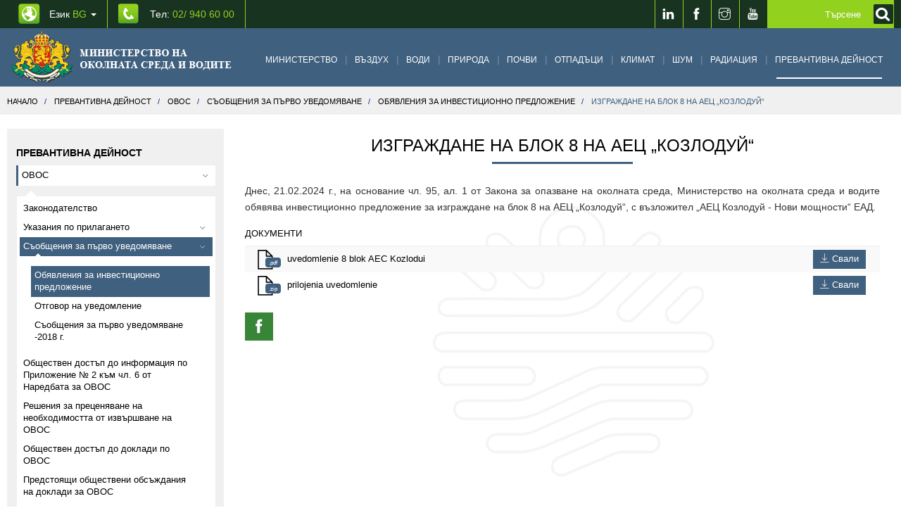

--- FILE ---
content_type: text/html; charset=UTF-8
request_url: https://www.moew.government.bg/bg/izgrajdane-na-blok-8-na-aec-kozloduj/
body_size: 18736
content:
<!DOCTYPE html>
<html lang="bg">
    <head>
        <title>Изграждане на блок 8 на АЕЦ „Козлодуй“ | МОСВ</title>
<meta name="charset" content="utf-8">
<meta name="viewport" content="width=device-width, initial-scale=1.0, maximum-scale=1.0, user-scalable=no">
<meta http-equiv="X-UA-Compatible" content="IE=edge">
<meta property="og:title" content="Изграждане на блок 8 на АЕЦ „Козлодуй“">
<meta property="og:description" content="Днес, 21.02.2024 г., на основание чл. 95, ал. 1 от Закона за опазване на околната среда, Министерство на околната среда и водите обявява инвестиционно предложение за изграждане на блок 8 на АЕЦ &amp;bdquo;Козлодуй&amp;ldquo;, с възложител &amp;bdquo;АЕЦ Козлодуй - Нови мощности&amp;ldquo; ЕАД.">
<link href="https://www.moew.government.bg/static/styles/development/front.css?v=0.56" media="screen, print" rel="stylesheet" type="text/css">
<link href="/static/media/front/images/favicon.png" rel="shortcut icon" type="image/vnd.microsoft.icon">

<script type="text/javascript">
    //<!--
    window.request = {"module":"Front","controller":"Articles","controllerFull":"ArticlesController","action":"article","uriPath":"\/bg\/izgrajdane-na-blok-8-na-aec-kozloduj\/","uriFullPath":"https:\/\/www.moew.government.bg\/bg\/izgrajdane-na-blok-8-na-aec-kozloduj\/","error":""};
window.hosts   = {"default":"https:\/\/www.moew.government.bg","secure":"https:\/\/www.moew.government.bg","clean":"www.moew.government.bg","static":"https:\/\/www.moew.government.bg\/static","mobile":"m.www.moew.government.bg","mobileFull":"http:\/\/m.www.moew.government.bg","mobileSecure":"https:\/\/\/m.www.moew.government.bg","cookieDomain":".moew.government.bg","public":"https:\/\/www.moew.government.bg"};
window.app     = {"languages":{"current":{"locale":"bg_BG","code":"bg","id":"1","title":"\u0411\u044a\u043b\u0433\u0430\u0440\u0441\u043a\u0438","order":"1"}},"hosts":{"default":"https:\/\/www.moew.government.bg","secure":"https:\/\/www.moew.government.bg","clean":"www.moew.government.bg","static":"https:\/\/www.moew.government.bg\/static","mobile":"m.www.moew.government.bg","mobileFull":"http:\/\/m.www.moew.government.bg","mobileSecure":"https:\/\/\/m.www.moew.government.bg","cookieDomain":".moew.government.bg","public":"https:\/\/www.moew.government.bg"},"client":{"logged":0}};
    //-->
</script>
<script type="text/javascript" src="https://www.moew.government.bg/static/scripts/development/front.js?v=0.56"></script>




        <link href="/temp/style.css?v=1" media="screen, print" rel="stylesheet" type="text/css">
        <link href="/temp/responsive.css?v=1" media="screen, print" rel="stylesheet" type="text/css">
        <link href="/temp/front.css?v=1" media="screen, print" rel="stylesheet" type="text/css">

        <!--[if lt IE 9]>
        <script src="https://oss.maxcdn.com/html5shiv/3.7.2/html5shiv.min.js"></script>
        <script src="https://oss.maxcdn.com/respond/1.4.2/respond.min.js"></script>
        <![endif]-->

        <!-- Global Site Tag (gtag.js) - Google Analytics -->
        <script async src="https://www.googletagmanager.com/gtag/js?id=UA-107753919-1"></script>
        <script>
          window.dataLayer = window.dataLayer || [];
          function gtag(){dataLayer.push(arguments);}
          gtag('js', new Date());

          gtag('config', 'UA-107753919-1');
        </script>

    </head>
    <body>
        
<header class="header">
    <div class="header-top">
        <div class="container clearfix">
            <ul class="ht-contact-list pull-left clearfix">
                <li class="dropdown">
                    
<a href="" class="cl-lang"  data-toggle="dropdown" aria-haspopup="true" aria-expanded="false" aria-label="промяна на езика">
    Език <span class="light-green">BG</span> <span class="caret"></span>
</a>
<ul class="dropdown-menu language_switch">
    <li><a title="English" href="/en/">English</a></li></ul>

                </li>
                <li><a aria-label="Tel: 02/ 940 60 00" title="Tel: 02/ 940 60 00" href="tel:029406000" class="cl-phone">Тел: <span class="light-green">02/ 940 60 00</span></a></li>
            </ul>
                        
            <div class="social pull-right">
                <ul class="social-list clearfix">
                    <li><a aria-label="LinkedIn" title="LinkedIn" target="_blank" href="https://www.linkedin.com/company/moewbg/"><span class="ti-linkedin"></span></a></li>
                    <li><a aria-label="Facebook" title="Facebook" target="_blank" href="https://www.facebook.com/%D0%9C%D0%B8%D0%BD%D0%B8%D1%81%D1%82%D0%B5%D1%80%D1%81%D1%82%D0%B2%D0%BE-%D0%BD%D0%B0-%D0%BE%D0%BA%D0%BE%D0%BB%D0%BD%D0%B0%D1%82%D0%B0-%D1%81%D1%80%D0%B5%D0%B4%D0%B0-%D0%B8-%D0%B2%D0%BE%D0%B4%D0%B8%D1%82%D0%B5-110785762459069/"><span class="ti-facebook"></span></a></li>
                    <li><a aria-label="Instragram" title="Instagram" target="_blank" href="https://www.instagram.com/moew.government.bg/?hl=bg"><span class="ti-instagram"></span></a></li>
                    <li><a aria-label="Youtube" title="Youtube" target="_blank" href="https://www.youtube.com/channel/UCrXZ96u-OOWjraYvz-JSirg"><span class="ti-youtube"></span></a></li>

                </ul>
                


<form id="mainSearchForm" aria-label="Кликнете за търсене" class="search-form" role="search" action="/bg/search/">
    <div class="form-bg">

        <input type="text" autocomplete="off" value="" name="query" class="form-control" id="search-form" placeholder="Търсене">

        <button type="submit" name="submit" value="Търси" class="search-btn" style="background: #93d11e;" aria-label="Кликнете за търсене">
            <label for="search-form">
                <img src="/static/media/front/images/search.png" alt="Търси">
            </label>
        </button>
    </div>
</form>

<script>
    
    $(function() {
        $('#mainSearchForm').on('submit',function(e){
            if ($.trim($('#search-form').val()) == '' ){
                e.preventDefault();
            }
        });
        
        $('.search-btn').on('click',function(e){
            $('#mainSearchForm').submit();
        });
        
    });
	
    
    
</script>
            </div>
        </div>
    </div>
        <div class="header-bottom articles-page prevention-header">
        <nav class="navbar yamm navbar-default">
            <div class="container">
                <div class="navbar-header">
                    <button type="button" class="navbar-toggle collapsed" data-toggle="collapse" data-target="#navbar" aria-expanded="false" aria-controls="navbar">
                        <span class="sr-only">Toggle navigation</span>
                        <span class="icon-bar"></span>
                        <span class="icon-bar"></span>
                        <span class="icon-bar"></span>
                    </button>
                    <a class="navbar-brand" href="/bg/" aria-label="Начало"><img alt="Министерство на околната среда и водите" src="https://www.moew.government.bg/static/media/front/images/logo-bg.png?v=0.56"></a>
                </div>
                <div id="navbar" class=" navbar-collapse collapse">
                    

<ul class="nav navbar-nav">

            <li class="dropdown yamm-fw cat-1007" >
            <span class="menu-before-slash ti-angle-down"></span>
            <a class="cat-ministry" href="/bg/ministerstvo/" >Министерство</a>
            <span class="menu-after-slash"></span>

            <ul class="dropdown-menu">
    <li>
        <div class="yamm-content">
            <div class="row">
                <div class="col-md-12">
                    <div class="row-small">
                                                    <div class="col-md-3">
                                <h5 class="menu-title">
                                    <a href="/bg/ministerstvo/ministur/">Министър</a>
                                </h5>
<!--                                --><!--                                    <ul class="nav-menu-list">-->
<!--                                        --><!--                                            <li><a href="--><!--">--><!--</a></li>-->
<!--                                        --><!--                                    </ul>-->
<!--                                -->                            </div>
                                                    <div class="col-md-3">
                                <h5 class="menu-title">
                                    <a href="/bg/ministerstvo/kabinet/">Кабинет</a>
                                </h5>
<!--                                --><!--                                    <ul class="nav-menu-list">-->
<!--                                        --><!--                                            <li><a href="--><!--">--><!--</a></li>-->
<!--                                        --><!--                                    </ul>-->
<!--                                -->                            </div>
                                                    <div class="col-md-3">
                                <h5 class="menu-title">
                                    <a href="/bg/ministerstvo/glaven-sekretar/">Главен секретар</a>
                                </h5>
<!--                                --><!--                                    <ul class="nav-menu-list">-->
<!--                                        --><!--                                            <li><a href="--><!--">--><!--</a></li>-->
<!--                                        --><!--                                    </ul>-->
<!--                                -->                            </div>
                                                    <div class="col-md-3">
                                <h5 class="menu-title">
                                    <a href="/bg/ministerstvo/struktura-i-funkcii/">Структура и функции</a>
                                </h5>
<!--                                --><!--                                    <ul class="nav-menu-list">-->
<!--                                        --><!--                                            <li><a href="--><!--">--><!--</a></li>-->
<!--                                        --><!--                                    </ul>-->
<!--                                -->                            </div>
                                                    <div class="col-md-3">
                                <h5 class="menu-title">
                                    <a href="/bg/ministerstvo/strategicheski-celi/">Стратегически цели</a>
                                </h5>
<!--                                --><!--                                    <ul class="nav-menu-list">-->
<!--                                        --><!--                                            <li><a href="--><!--">--><!--</a></li>-->
<!--                                        --><!--                                    </ul>-->
<!--                                -->                            </div>
                                                    <div class="col-md-3">
                                <h5 class="menu-title">
                                    <a href="/bg/ministerstvo/strategicheski-dokumenti/">Стратегически документи</a>
                                </h5>
<!--                                --><!--                                    <ul class="nav-menu-list">-->
<!--                                        --><!--                                            <li><a href="--><!--">--><!--</a></li>-->
<!--                                        --><!--                                    </ul>-->
<!--                                -->                            </div>
                                                    <div class="col-md-3">
                                <h5 class="menu-title">
                                    <a href="/bg/ministerstvo/zakonodatelstvo/">Законодателство</a>
                                </h5>
<!--                                --><!--                                    <ul class="nav-menu-list">-->
<!--                                        --><!--                                            <li><a href="--><!--">--><!--</a></li>-->
<!--                                        --><!--                                    </ul>-->
<!--                                -->                            </div>
                                                    <div class="col-md-3">
                                <h5 class="menu-title">
                                    <a href="/bg/ministerstvo/kontrolna-dejnost/">Контролна дейност</a>
                                </h5>
<!--                                --><!--                                    <ul class="nav-menu-list">-->
<!--                                        --><!--                                            <li><a href="--><!--">--><!--</a></li>-->
<!--                                        --><!--                                    </ul>-->
<!--                                -->                            </div>
                                                    <div class="col-md-3">
                                <h5 class="menu-title">
                                    <a href="/bg/ministerstvo/es-i-mejdunarodno-sutrudnichestvo/">ЕС и международно сътрудничество</a>
                                </h5>
<!--                                --><!--                                    <ul class="nav-menu-list">-->
<!--                                        --><!--                                            <li><a href="--><!--">--><!--</a></li>-->
<!--                                        --><!--                                    </ul>-->
<!--                                -->                            </div>
                                                    <div class="col-md-3">
                                <h5 class="menu-title">
                                    <a href="/bg/ministerstvo/programi-i-proekti/">Програми и проекти</a>
                                </h5>
<!--                                --><!--                                    <ul class="nav-menu-list">-->
<!--                                        --><!--                                            <li><a href="--><!--">--><!--</a></li>-->
<!--                                        --><!--                                    </ul>-->
<!--                                -->                            </div>
                                                    <div class="col-md-3">
                                <h5 class="menu-title">
                                    <a href="/bg/ministerstvo/byudjet-i-finansi/">Бюджет и финанси</a>
                                </h5>
<!--                                --><!--                                    <ul class="nav-menu-list">-->
<!--                                        --><!--                                            <li><a href="--><!--">--><!--</a></li>-->
<!--                                        --><!--                                    </ul>-->
<!--                                -->                            </div>
                                                    <div class="col-md-3">
                                <h5 class="menu-title">
                                    <a href="/bg/ministerstvo/administrativno-obslujvane/">Административно обслужване</a>
                                </h5>
<!--                                --><!--                                    <ul class="nav-menu-list">-->
<!--                                        --><!--                                            <li><a href="--><!--">--><!--</a></li>-->
<!--                                        --><!--                                    </ul>-->
<!--                                -->                            </div>
                                                    <div class="col-md-3">
                                <h5 class="menu-title">
                                    <a href="/bg/ministerstvo/registri/">Регистри</a>
                                </h5>
<!--                                --><!--                                    <ul class="nav-menu-list">-->
<!--                                        --><!--                                            <li><a href="--><!--">--><!--</a></li>-->
<!--                                        --><!--                                    </ul>-->
<!--                                -->                            </div>
                                                    <div class="col-md-3">
                                <h5 class="menu-title">
                                    <a href="/bg/ministerstvo/karieri/">Кариери</a>
                                </h5>
<!--                                --><!--                                    <ul class="nav-menu-list">-->
<!--                                        --><!--                                            <li><a href="--><!--">--><!--</a></li>-->
<!--                                        --><!--                                    </ul>-->
<!--                                -->                            </div>
                                                    <div class="col-md-3">
                                <h5 class="menu-title">
                                    <a href="/bg/ministerstvo/bankovi-smetki-na-ministerstvo-na-okolnata-sreda-i-vodite/">Банкови сметки на Министерство на околната среда и водите</a>
                                </h5>
<!--                                --><!--                                    <ul class="nav-menu-list">-->
<!--                                        --><!--                                            <li><a href="--><!--">--><!--</a></li>-->
<!--                                        --><!--                                    </ul>-->
<!--                                -->                            </div>
                                                    <div class="col-md-3">
                                <h5 class="menu-title">
                                    <a href="/bg/ministerstvo/obstestveni-obsujdaniya/">Обществени обсъждания</a>
                                </h5>
<!--                                --><!--                                    <ul class="nav-menu-list">-->
<!--                                        --><!--                                            <li><a href="--><!--">--><!--</a></li>-->
<!--                                        --><!--                                    </ul>-->
<!--                                -->                            </div>
                                                    <div class="col-md-3">
                                <h5 class="menu-title">
                                    <a href="/bg/ministerstvo/zeleni-vuzmojnosti/">Зелени възможности</a>
                                </h5>
<!--                                --><!--                                    <ul class="nav-menu-list">-->
<!--                                        --><!--                                            <li><a href="--><!--">--><!--</a></li>-->
<!--                                        --><!--                                    </ul>-->
<!--                                -->                            </div>
                                                    <div class="col-md-3">
                                <h5 class="menu-title">
                                    <a href="/bg/ministerstvo/dlujnostno-lice-po-zastita-na-dannite/">Длъжностно лице по защита на данните</a>
                                </h5>
<!--                                --><!--                                    <ul class="nav-menu-list">-->
<!--                                        --><!--                                            <li><a href="--><!--">--><!--</a></li>-->
<!--                                        --><!--                                    </ul>-->
<!--                                -->                            </div>
                                                    <div class="col-md-3">
                                <h5 class="menu-title">
                                    <a href="/bg/ministerstvo/zastita-na-podavastite-signali-po-zzlpspoin/">Защита на подаващите сигнали по ЗЗЛПСПОИН</a>
                                </h5>
<!--                                --><!--                                    <ul class="nav-menu-list">-->
<!--                                        --><!--                                            <li><a href="--><!--">--><!--</a></li>-->
<!--                                        --><!--                                    </ul>-->
<!--                                -->                            </div>
                                                    <div class="col-md-3">
                                <h5 class="menu-title">
                                    <a href="/bg/ministerstvo/registur-na-deklaraciite-po-zpk/">Регистър на декларациите по ЗПК</a>
                                </h5>
<!--                                --><!--                                    <ul class="nav-menu-list">-->
<!--                                        --><!--                                            <li><a href="--><!--">--><!--</a></li>-->
<!--                                        --><!--                                    </ul>-->
<!--                                -->                            </div>
                                            </div>
                </div>
            </div>
        </div>
    </li>
</ul>

        </li>
            <li class="dropdown yamm-fw cat-1010" >
            <span class="menu-before-slash ti-angle-down"></span>
            <a class="cat-air" href="/bg/vuzduh/" >Въздух</a>
            <span class="menu-after-slash"></span>

            <ul class="dropdown-menu">
    <li>
        <div class="yamm-content">
            <div class="row">
                <div class="col-md-12">
                    <div class="row-small">
                                                    <div class="col-md-3">
                                <h5 class="menu-title">
                                    <a href="/bg/vuzduh/strategicheski-dokumenti/">Стратегически документи</a>
                                </h5>
<!--                                --><!--                                    <ul class="nav-menu-list">-->
<!--                                        --><!--                                            <li><a href="--><!--">--><!--</a></li>-->
<!--                                        --><!--                                    </ul>-->
<!--                                -->                            </div>
                                                    <div class="col-md-3">
                                <h5 class="menu-title">
                                    <a href="/bg/vuzduh/proekt-po-pos-2021-2027/">Проект по ПОС 2021-2027</a>
                                </h5>
<!--                                --><!--                                    <ul class="nav-menu-list">-->
<!--                                        --><!--                                            <li><a href="--><!--">--><!--</a></li>-->
<!--                                        --><!--                                    </ul>-->
<!--                                -->                            </div>
                                                    <div class="col-md-3">
                                <h5 class="menu-title">
                                    <a href="/bg/vuzduh/zakonodatelstvo/">Законодателство</a>
                                </h5>
<!--                                --><!--                                    <ul class="nav-menu-list">-->
<!--                                        --><!--                                            <li><a href="--><!--">--><!--</a></li>-->
<!--                                        --><!--                                    </ul>-->
<!--                                -->                            </div>
                                                    <div class="col-md-3">
                                <h5 class="menu-title">
                                    <a href="/bg/vuzduh/kachestvo-na-atmosferniya-vuzduh/">Качество на атмосферния въздух</a>
                                </h5>
<!--                                --><!--                                    <ul class="nav-menu-list">-->
<!--                                        --><!--                                            <li><a href="--><!--">--><!--</a></li>-->
<!--                                        --><!--                                    </ul>-->
<!--                                -->                            </div>
                                                    <div class="col-md-3">
                                <h5 class="menu-title">
                                    <a href="/bg/vuzduh/kachestvo-na-technite-i-tvurdi-goriva/">Качество на течните и твърди горива</a>
                                </h5>
<!--                                --><!--                                    <ul class="nav-menu-list">-->
<!--                                        --><!--                                            <li><a href="--><!--">--><!--</a></li>-->
<!--                                        --><!--                                    </ul>-->
<!--                                -->                            </div>
                                                    <div class="col-md-3">
                                <h5 class="menu-title">
                                    <a href="/bg/vuzduh/golemi-i-sredni-gorivni-instalacii-i-industrialni-procesi/">Големи  и средни горивни инсталации и индустриални процеси</a>
                                </h5>
<!--                                --><!--                                    <ul class="nav-menu-list">-->
<!--                                        --><!--                                            <li><a href="--><!--">--><!--</a></li>-->
<!--                                        --><!--                                    </ul>-->
<!--                                -->                            </div>
                                                    <div class="col-md-3">
                                <h5 class="menu-title">
                                    <a href="/bg/vuzduh/letlivi-organichni-suedineniya/">Летливи органични съединения</a>
                                </h5>
<!--                                --><!--                                    <ul class="nav-menu-list">-->
<!--                                        --><!--                                            <li><a href="--><!--">--><!--</a></li>-->
<!--                                        --><!--                                    </ul>-->
<!--                                -->                            </div>
                                                    <div class="col-md-3">
                                <h5 class="menu-title">
                                    <a href="/bg/vuzduh/vestestva-koito-narushavat-ozonoviya-sloj/">Вещества, които нарушават озоновия слой</a>
                                </h5>
<!--                                --><!--                                    <ul class="nav-menu-list">-->
<!--                                        --><!--                                            <li><a href="--><!--">--><!--</a></li>-->
<!--                                        --><!--                                    </ul>-->
<!--                                -->                            </div>
                                                    <div class="col-md-3">
                                <h5 class="menu-title">
                                    <a href="/bg/vuzduh/fluorsudurjasti-parnikovi-gazove/">Флуорсъдържащи парникови газове</a>
                                </h5>
<!--                                --><!--                                    <ul class="nav-menu-list">-->
<!--                                        --><!--                                            <li><a href="--><!--">--><!--</a></li>-->
<!--                                        --><!--                                    </ul>-->
<!--                                -->                            </div>
                                                    <div class="col-md-3">
                                <h5 class="menu-title">
                                    <a href="/bg/vuzduh/ejedneven-byuletin-za-sustoyanieto-na-vuzduha/">Ежедневен бюлетин за състоянието на въздуха</a>
                                </h5>
<!--                                --><!--                                    <ul class="nav-menu-list">-->
<!--                                        --><!--                                            <li><a href="--><!--">--><!--</a></li>-->
<!--                                        --><!--                                    </ul>-->
<!--                                -->                            </div>
                                                    <div class="col-md-3">
                                <h5 class="menu-title">
                                    <a href="/bg/vuzduh/emisii-na-vredni-vestestva-v-atmosferniya-vuzduh/">Eмисии на вредни вещества в атмосферния въздух</a>
                                </h5>
<!--                                --><!--                                    <ul class="nav-menu-list">-->
<!--                                        --><!--                                            <li><a href="--><!--">--><!--</a></li>-->
<!--                                        --><!--                                    </ul>-->
<!--                                -->                            </div>
                                                    <div class="col-md-3">
                                <h5 class="menu-title">
                                    <a href="/bg/vuzduh/evropejski-indeks-za-kachestvo-na-atmosferniya-vuzduh/">Европейски индекс за качество на атмосферния въздух</a>
                                </h5>
<!--                                --><!--                                    <ul class="nav-menu-list">-->
<!--                                        --><!--                                            <li><a href="--><!--">--><!--</a></li>-->
<!--                                        --><!--                                    </ul>-->
<!--                                -->                            </div>
                                                    <div class="col-md-3">
                                <h5 class="menu-title">
                                    <a href="/bg/vuzduh/obrazci-na-zayavleniya/">Образци на заявления</a>
                                </h5>
<!--                                --><!--                                    <ul class="nav-menu-list">-->
<!--                                        --><!--                                            <li><a href="--><!--">--><!--</a></li>-->
<!--                                        --><!--                                    </ul>-->
<!--                                -->                            </div>
                                                    <div class="col-md-3">
                                <h5 class="menu-title">
                                    <a href="/bg/vuzduh/aktualni-suobsteniya/">Актуални съобщения</a>
                                </h5>
<!--                                --><!--                                    <ul class="nav-menu-list">-->
<!--                                        --><!--                                            <li><a href="--><!--">--><!--</a></li>-->
<!--                                        --><!--                                    </ul>-->
<!--                                -->                            </div>
                                            </div>
                </div>
            </div>
        </div>
    </li>
</ul>

        </li>
            <li class="dropdown yamm-fw cat-1011" >
            <span class="menu-before-slash ti-angle-down"></span>
            <a class="cat-water" href="/bg/vodi/" >Води</a>
            <span class="menu-after-slash"></span>

            <ul class="dropdown-menu">
    <li>
        <div class="yamm-content">
            <div class="row">
                <div class="col-md-12">
                    <div class="row-small">
                                                    <div class="col-md-3">
                                <h5 class="menu-title">
                                    <a href="/bg/vodi/strategicheski-dokumenti/">Стратегически документи</a>
                                </h5>
<!--                                --><!--                                    <ul class="nav-menu-list">-->
<!--                                        --><!--                                            <li><a href="--><!--">--><!--</a></li>-->
<!--                                        --><!--                                    </ul>-->
<!--                                -->                            </div>
                                                    <div class="col-md-3">
                                <h5 class="menu-title">
                                    <a href="/bg/vodi/aktualno-novini/">Актуално / Новини</a>
                                </h5>
<!--                                --><!--                                    <ul class="nav-menu-list">-->
<!--                                        --><!--                                            <li><a href="--><!--">--><!--</a></li>-->
<!--                                        --><!--                                    </ul>-->
<!--                                -->                            </div>
                                                    <div class="col-md-3">
                                <h5 class="menu-title">
                                    <a href="/bg/vodi/proekti/">Проекти</a>
                                </h5>
<!--                                --><!--                                    <ul class="nav-menu-list">-->
<!--                                        --><!--                                            <li><a href="--><!--">--><!--</a></li>-->
<!--                                        --><!--                                    </ul>-->
<!--                                -->                            </div>
                                                    <div class="col-md-3">
                                <h5 class="menu-title">
                                    <a href="/bg/vodi/zakonodatelstvo/">Законодателство</a>
                                </h5>
<!--                                --><!--                                    <ul class="nav-menu-list">-->
<!--                                        --><!--                                            <li><a href="--><!--">--><!--</a></li>-->
<!--                                        --><!--                                    </ul>-->
<!--                                -->                            </div>
                                                    <div class="col-md-3">
                                <h5 class="menu-title">
                                    <a href="/bg/vodi/planove-za-upravlenie/">Планове за управление</a>
                                </h5>
<!--                                --><!--                                    <ul class="nav-menu-list">-->
<!--                                        --><!--                                            <li><a href="--><!--">--><!--</a></li>-->
<!--                                        --><!--                                    </ul>-->
<!--                                -->                            </div>
                                                    <div class="col-md-3">
                                <h5 class="menu-title">
                                    <a href="/bg/vodi/povurhnostni-vodi/">Повърхностни води</a>
                                </h5>
<!--                                --><!--                                    <ul class="nav-menu-list">-->
<!--                                        --><!--                                            <li><a href="--><!--">--><!--</a></li>-->
<!--                                        --><!--                                    </ul>-->
<!--                                -->                            </div>
                                                    <div class="col-md-3">
                                <h5 class="menu-title">
                                    <a href="/bg/vodi/podzemni-vodi/">Подземни води</a>
                                </h5>
<!--                                --><!--                                    <ul class="nav-menu-list">-->
<!--                                        --><!--                                            <li><a href="--><!--">--><!--</a></li>-->
<!--                                        --><!--                                    </ul>-->
<!--                                -->                            </div>
                                                    <div class="col-md-3">
                                <h5 class="menu-title">
                                    <a href="/bg/vodi/mineralni-vodi/">Минерални води</a>
                                </h5>
<!--                                --><!--                                    <ul class="nav-menu-list">-->
<!--                                        --><!--                                            <li><a href="--><!--">--><!--</a></li>-->
<!--                                        --><!--                                    </ul>-->
<!--                                -->                            </div>
                                                    <div class="col-md-3">
                                <h5 class="menu-title">
                                    <a href="/bg/vodi/morski-vodi/">Морски води</a>
                                </h5>
<!--                                --><!--                                    <ul class="nav-menu-list">-->
<!--                                        --><!--                                            <li><a href="--><!--">--><!--</a></li>-->
<!--                                        --><!--                                    </ul>-->
<!--                                -->                            </div>
                                                    <div class="col-md-3">
                                <h5 class="menu-title">
                                    <a href="/bg/vodi/opazvane-na-vodite-ot-zamursyavane/">Опазване на водите от замърсяване</a>
                                </h5>
<!--                                --><!--                                    <ul class="nav-menu-list">-->
<!--                                        --><!--                                            <li><a href="--><!--">--><!--</a></li>-->
<!--                                        --><!--                                    </ul>-->
<!--                                -->                            </div>
                                                    <div class="col-md-3">
                                <h5 class="menu-title">
                                    <a href="/bg/vodi/registri-po-zakona-za-vodite/">Регистри по Закона за водите</a>
                                </h5>
<!--                                --><!--                                    <ul class="nav-menu-list">-->
<!--                                        --><!--                                            <li><a href="--><!--">--><!--</a></li>-->
<!--                                        --><!--                                    </ul>-->
<!--                                -->                            </div>
                                                    <div class="col-md-3">
                                <h5 class="menu-title">
                                    <a href="/bg/vodi/informacionna-sistema-v-upravlenie-na-vodite/">Информационна система в управление на водите</a>
                                </h5>
<!--                                --><!--                                    <ul class="nav-menu-list">-->
<!--                                        --><!--                                            <li><a href="--><!--">--><!--</a></li>-->
<!--                                        --><!--                                    </ul>-->
<!--                                -->                            </div>
                                                    <div class="col-md-3">
                                <h5 class="menu-title">
                                    <a href="/bg/vodi/administrativni-uslugi/">Административни услуги</a>
                                </h5>
<!--                                --><!--                                    <ul class="nav-menu-list">-->
<!--                                        --><!--                                            <li><a href="--><!--">--><!--</a></li>-->
<!--                                        --><!--                                    </ul>-->
<!--                                -->                            </div>
                                                    <div class="col-md-3">
                                <h5 class="menu-title">
                                    <a href="/bg/vodi/aktualni-suobsteniya/">Актуални съобщения</a>
                                </h5>
<!--                                --><!--                                    <ul class="nav-menu-list">-->
<!--                                        --><!--                                            <li><a href="--><!--">--><!--</a></li>-->
<!--                                        --><!--                                    </ul>-->
<!--                                -->                            </div>
                                            </div>
                </div>
            </div>
        </div>
    </li>
</ul>

        </li>
            <li class="dropdown yamm-fw cat-1012" >
            <span class="menu-before-slash ti-angle-down"></span>
            <a class="cat-nature" href="/bg/priroda/" >Природа</a>
            <span class="menu-after-slash"></span>

            <ul class="dropdown-menu">
    <li>
        <div class="yamm-content">
            <div class="row">
                <div class="col-md-12">
                    <div class="row-small">
                                                    <div class="col-md-3">
                                <h5 class="menu-title">
                                    <a href="/bg/priroda/strategicheski-dokumenti/">Стратегически документи</a>
                                </h5>
<!--                                --><!--                                    <ul class="nav-menu-list">-->
<!--                                        --><!--                                            <li><a href="--><!--">--><!--</a></li>-->
<!--                                        --><!--                                    </ul>-->
<!--                                -->                            </div>
                                                    <div class="col-md-3">
                                <h5 class="menu-title">
                                    <a href="/bg/priroda/zakonodatelstvo/">Законодателство</a>
                                </h5>
<!--                                --><!--                                    <ul class="nav-menu-list">-->
<!--                                        --><!--                                            <li><a href="--><!--">--><!--</a></li>-->
<!--                                        --><!--                                    </ul>-->
<!--                                -->                            </div>
                                                    <div class="col-md-3">
                                <h5 class="menu-title">
                                    <a href="/bg/priroda/instrukcii-metodiki-ukazaniya/">Инструкции, методики, указания</a>
                                </h5>
<!--                                --><!--                                    <ul class="nav-menu-list">-->
<!--                                        --><!--                                            <li><a href="--><!--">--><!--</a></li>-->
<!--                                        --><!--                                    </ul>-->
<!--                                -->                            </div>
                                                    <div class="col-md-3">
                                <h5 class="menu-title">
                                    <a href="/bg/priroda/zastiteni-teritorii/">Защитени територии</a>
                                </h5>
<!--                                --><!--                                    <ul class="nav-menu-list">-->
<!--                                        --><!--                                            <li><a href="--><!--">--><!--</a></li>-->
<!--                                        --><!--                                    </ul>-->
<!--                                -->                            </div>
                                                    <div class="col-md-3">
                                <h5 class="menu-title">
                                    <a href="/bg/priroda/natura-2000/">НАТУРА 2000</a>
                                </h5>
<!--                                --><!--                                    <ul class="nav-menu-list">-->
<!--                                        --><!--                                            <li><a href="--><!--">--><!--</a></li>-->
<!--                                        --><!--                                    </ul>-->
<!--                                -->                            </div>
                                                    <div class="col-md-3">
                                <h5 class="menu-title">
                                    <a href="/bg/priroda/biologichno-raznoobrazie/">Биологично разнообразие</a>
                                </h5>
<!--                                --><!--                                    <ul class="nav-menu-list">-->
<!--                                        --><!--                                            <li><a href="--><!--">--><!--</a></li>-->
<!--                                        --><!--                                    </ul>-->
<!--                                -->                            </div>
                                                    <div class="col-md-3">
                                <h5 class="menu-title">
                                    <a href="/bg/priroda/gmo/">ГМО</a>
                                </h5>
<!--                                --><!--                                    <ul class="nav-menu-list">-->
<!--                                        --><!--                                            <li><a href="--><!--">--><!--</a></li>-->
<!--                                        --><!--                                    </ul>-->
<!--                                -->                            </div>
                                                    <div class="col-md-3">
                                <h5 class="menu-title">
                                    <a href="/bg/priroda/obrazci-na-zayavleniya-i-uvedomleniya/">Образци на заявления и уведомления</a>
                                </h5>
<!--                                --><!--                                    <ul class="nav-menu-list">-->
<!--                                        --><!--                                            <li><a href="--><!--">--><!--</a></li>-->
<!--                                        --><!--                                    </ul>-->
<!--                                -->                            </div>
                                                    <div class="col-md-3">
                                <h5 class="menu-title">
                                    <a href="/bg/priroda/proekti/">Проекти</a>
                                </h5>
<!--                                --><!--                                    <ul class="nav-menu-list">-->
<!--                                        --><!--                                            <li><a href="--><!--">--><!--</a></li>-->
<!--                                        --><!--                                    </ul>-->
<!--                                -->                            </div>
                                                    <div class="col-md-3">
                                <h5 class="menu-title">
                                    <a href="/bg/priroda/kontrolna-dejnost/">Контролна дейност</a>
                                </h5>
<!--                                --><!--                                    <ul class="nav-menu-list">-->
<!--                                        --><!--                                            <li><a href="--><!--">--><!--</a></li>-->
<!--                                        --><!--                                    </ul>-->
<!--                                -->                            </div>
                                                    <div class="col-md-3">
                                <h5 class="menu-title">
                                    <a href="/bg/priroda/aktualni-suobsteniya/">Актуални съобщения</a>
                                </h5>
<!--                                --><!--                                    <ul class="nav-menu-list">-->
<!--                                        --><!--                                            <li><a href="--><!--">--><!--</a></li>-->
<!--                                        --><!--                                    </ul>-->
<!--                                -->                            </div>
                                                    <div class="col-md-3">
                                <h5 class="menu-title">
                                    <a href="/bg/priroda/obstestveni-obsujdaniya-na-proekti-na-2-broya-zapovedi-za-obyavyavane-na-zastiteni-zoni-po-reda-na-chl-12-ot-zbr/">Обществени обсъждания</a>
                                </h5>
<!--                                --><!--                                    <ul class="nav-menu-list">-->
<!--                                        --><!--                                            <li><a href="--><!--">--><!--</a></li>-->
<!--                                        --><!--                                    </ul>-->
<!--                                -->                            </div>
                                                    <div class="col-md-3">
                                <h5 class="menu-title">
                                    <a href="/bg/priroda/chervena-kniga-na-republika-bulgariya/">Червена книга на Република България</a>
                                </h5>
<!--                                --><!--                                    <ul class="nav-menu-list">-->
<!--                                        --><!--                                            <li><a href="--><!--">--><!--</a></li>-->
<!--                                        --><!--                                    </ul>-->
<!--                                -->                            </div>
                                                    <div class="col-md-3">
                                <h5 class="menu-title">
                                    <a href="/bg/priroda/publichni-danni/">Публични данни</a>
                                </h5>
<!--                                --><!--                                    <ul class="nav-menu-list">-->
<!--                                        --><!--                                            <li><a href="--><!--">--><!--</a></li>-->
<!--                                        --><!--                                    </ul>-->
<!--                                -->                            </div>
                                            </div>
                </div>
            </div>
        </div>
    </li>
</ul>

        </li>
            <li class="dropdown yamm-fw cat-1013" >
            <span class="menu-before-slash ti-angle-down"></span>
            <a class="cat-soils" href="/bg/pochvi/" >Почви</a>
            <span class="menu-after-slash"></span>

            <ul class="dropdown-menu">
    <li>
        <div class="yamm-content">
            <div class="row">
                <div class="col-md-12">
                    <div class="row-small">
                                                    <div class="col-md-3">
                                <h5 class="menu-title">
                                    <a href="/bg/pochvi/strategicheski-dokumenti/">Стратегически документи</a>
                                </h5>
<!--                                --><!--                                    <ul class="nav-menu-list">-->
<!--                                        --><!--                                            <li><a href="--><!--">--><!--</a></li>-->
<!--                                        --><!--                                    </ul>-->
<!--                                -->                            </div>
                                                    <div class="col-md-3">
                                <h5 class="menu-title">
                                    <a href="/bg/pochvi/zakonodatelstvo/">Законодателство</a>
                                </h5>
<!--                                --><!--                                    <ul class="nav-menu-list">-->
<!--                                        --><!--                                            <li><a href="--><!--">--><!--</a></li>-->
<!--                                        --><!--                                    </ul>-->
<!--                                -->                            </div>
                                                    <div class="col-md-3">
                                <h5 class="menu-title">
                                    <a href="/bg/pochvi/aktualni-suobsteniya/">Актуални съобщения</a>
                                </h5>
<!--                                --><!--                                    <ul class="nav-menu-list">-->
<!--                                        --><!--                                            <li><a href="--><!--">--><!--</a></li>-->
<!--                                        --><!--                                    </ul>-->
<!--                                -->                            </div>
                                            </div>
                </div>
            </div>
        </div>
    </li>
</ul>

        </li>
            <li class="dropdown yamm-fw cat-1014" >
            <span class="menu-before-slash ti-angle-down"></span>
            <a class="cat-waste" href="/bg/otpaduci/" >Отпадъци</a>
            <span class="menu-after-slash"></span>

            <ul class="dropdown-menu">
    <li>
        <div class="yamm-content">
            <div class="row">
                <div class="col-md-12">
                    <div class="row-small">
                                                    <div class="col-md-3">
                                <h5 class="menu-title">
                                    <a href="/bg/otpaduci/strategicheski-dokumenti/">Стратегически документи</a>
                                </h5>
<!--                                --><!--                                    <ul class="nav-menu-list">-->
<!--                                        --><!--                                            <li><a href="--><!--">--><!--</a></li>-->
<!--                                        --><!--                                    </ul>-->
<!--                                -->                            </div>
                                                    <div class="col-md-3">
                                <h5 class="menu-title">
                                    <a href="/bg/otpaduci/zakonodatelstvo/">Законодателство</a>
                                </h5>
<!--                                --><!--                                    <ul class="nav-menu-list">-->
<!--                                        --><!--                                            <li><a href="--><!--">--><!--</a></li>-->
<!--                                        --><!--                                    </ul>-->
<!--                                -->                            </div>
                                                    <div class="col-md-3">
                                <h5 class="menu-title">
                                    <a href="/bg/otpaduci/klasifikaciya-na-otpaducite/">Класификация на отпадъците</a>
                                </h5>
<!--                                --><!--                                    <ul class="nav-menu-list">-->
<!--                                        --><!--                                            <li><a href="--><!--">--><!--</a></li>-->
<!--                                        --><!--                                    </ul>-->
<!--                                -->                            </div>
                                                    <div class="col-md-3">
                                <h5 class="menu-title">
                                    <a href="/bg/otpaduci/tretirane-na-otpaduci/">Третиране на отпадъци</a>
                                </h5>
<!--                                --><!--                                    <ul class="nav-menu-list">-->
<!--                                        --><!--                                            <li><a href="--><!--">--><!--</a></li>-->
<!--                                        --><!--                                    </ul>-->
<!--                                -->                            </div>
                                                    <div class="col-md-3">
                                <h5 class="menu-title">
                                    <a href="/bg/otpaduci/transgranichen-prevoz-na-otpaduci/">Трансграничен превоз на отпадъци</a>
                                </h5>
<!--                                --><!--                                    <ul class="nav-menu-list">-->
<!--                                        --><!--                                            <li><a href="--><!--">--><!--</a></li>-->
<!--                                        --><!--                                    </ul>-->
<!--                                -->                            </div>
                                                    <div class="col-md-3">
                                <h5 class="menu-title">
                                    <a href="/bg/otpaduci/bitovi-otpaduci/">Битови отпадъци</a>
                                </h5>
<!--                                --><!--                                    <ul class="nav-menu-list">-->
<!--                                        --><!--                                            <li><a href="--><!--">--><!--</a></li>-->
<!--                                        --><!--                                    </ul>-->
<!--                                -->                            </div>
                                                    <div class="col-md-3">
                                <h5 class="menu-title">
                                    <a href="/bg/otpaduci/specifichni-otpaduchni-potoci/">Специфични отпадъчни потоци</a>
                                </h5>
<!--                                --><!--                                    <ul class="nav-menu-list">-->
<!--                                        --><!--                                            <li><a href="--><!--">--><!--</a></li>-->
<!--                                        --><!--                                    </ul>-->
<!--                                -->                            </div>
                                                    <div class="col-md-3">
                                <h5 class="menu-title">
                                    <a href="/bg/otpaduci/vuprosi-i-otgovori/">Въпроси и отговори</a>
                                </h5>
<!--                                --><!--                                    <ul class="nav-menu-list">-->
<!--                                        --><!--                                            <li><a href="--><!--">--><!--</a></li>-->
<!--                                        --><!--                                    </ul>-->
<!--                                -->                            </div>
                                                    <div class="col-md-3">
                                <h5 class="menu-title">
                                    <a href="/bg/otpaduci/obrazci-na-zayavleniya/">Образци на заявления</a>
                                </h5>
<!--                                --><!--                                    <ul class="nav-menu-list">-->
<!--                                        --><!--                                            <li><a href="--><!--">--><!--</a></li>-->
<!--                                        --><!--                                    </ul>-->
<!--                                -->                            </div>
                                                    <div class="col-md-3">
                                <h5 class="menu-title">
                                    <a href="/bg/otpaduci/registri/">Регистри</a>
                                </h5>
<!--                                --><!--                                    <ul class="nav-menu-list">-->
<!--                                        --><!--                                            <li><a href="--><!--">--><!--</a></li>-->
<!--                                        --><!--                                    </ul>-->
<!--                                -->                            </div>
                                                    <div class="col-md-3">
                                <h5 class="menu-title">
                                    <a href="/bg/otpaduci/aktualni-suobsteniya/">Актуални съобщения</a>
                                </h5>
<!--                                --><!--                                    <ul class="nav-menu-list">-->
<!--                                        --><!--                                            <li><a href="--><!--">--><!--</a></li>-->
<!--                                        --><!--                                    </ul>-->
<!--                                -->                            </div>
                                            </div>
                </div>
            </div>
        </div>
    </li>
</ul>

        </li>
            <li class="dropdown yamm-fw cat-1015" >
            <span class="menu-before-slash ti-angle-down"></span>
            <a class="cat-climate" href="/bg/klimat/" >Климат</a>
            <span class="menu-after-slash"></span>

            <ul class="dropdown-menu">
    <li>
        <div class="yamm-content">
            <div class="row">
                <div class="col-md-12">
                    <div class="row-small">
                                                    <div class="col-md-3">
                                <h5 class="menu-title">
                                    <a href="/bg/klimat/ipcc/">IPCC</a>
                                </h5>
<!--                                --><!--                                    <ul class="nav-menu-list">-->
<!--                                        --><!--                                            <li><a href="--><!--">--><!--</a></li>-->
<!--                                        --><!--                                    </ul>-->
<!--                                -->                            </div>
                                                    <div class="col-md-3">
                                <h5 class="menu-title">
                                    <a href="/bg/klimat/strategicheski-dokumenti/">Стратегически документи</a>
                                </h5>
<!--                                --><!--                                    <ul class="nav-menu-list">-->
<!--                                        --><!--                                            <li><a href="--><!--">--><!--</a></li>-->
<!--                                        --><!--                                    </ul>-->
<!--                                -->                            </div>
                                                    <div class="col-md-3">
                                <h5 class="menu-title">
                                    <a href="/bg/klimat/cop/">COP</a>
                                </h5>
<!--                                --><!--                                    <ul class="nav-menu-list">-->
<!--                                        --><!--                                            <li><a href="--><!--">--><!--</a></li>-->
<!--                                        --><!--                                    </ul>-->
<!--                                -->                            </div>
                                                    <div class="col-md-3">
                                <h5 class="menu-title">
                                    <a href="/bg/klimat/mejdunarodni-pregovori-i-adaptaciya/">Международни преговори и адаптация</a>
                                </h5>
<!--                                --><!--                                    <ul class="nav-menu-list">-->
<!--                                        --><!--                                            <li><a href="--><!--">--><!--</a></li>-->
<!--                                        --><!--                                    </ul>-->
<!--                                -->                            </div>
                                                    <div class="col-md-3">
                                <h5 class="menu-title">
                                    <a href="/bg/klimat/evropejska-politika-po-izmenenie-na-klimata/">Европейска политика по изменение на климата</a>
                                </h5>
<!--                                --><!--                                    <ul class="nav-menu-list">-->
<!--                                        --><!--                                            <li><a href="--><!--">--><!--</a></li>-->
<!--                                        --><!--                                    </ul>-->
<!--                                -->                            </div>
                                                    <div class="col-md-3">
                                <h5 class="menu-title">
                                    <a href="/bg/klimat/zakonodatelstvo/">Законодателство</a>
                                </h5>
<!--                                --><!--                                    <ul class="nav-menu-list">-->
<!--                                        --><!--                                            <li><a href="--><!--">--><!--</a></li>-->
<!--                                        --><!--                                    </ul>-->
<!--                                -->                            </div>
                                                    <div class="col-md-3">
                                <h5 class="menu-title">
                                    <a href="/bg/klimat/aktualni-suobsteniya/">Актуални съобщения</a>
                                </h5>
<!--                                --><!--                                    <ul class="nav-menu-list">-->
<!--                                        --><!--                                            <li><a href="--><!--">--><!--</a></li>-->
<!--                                        --><!--                                    </ul>-->
<!--                                -->                            </div>
                                                    <div class="col-md-3">
                                <h5 class="menu-title">
                                    <a href="/bg/klimat/fonda-za-inovacii-na-evropejskiya-suyuz/">Фонда за иновации на Европейския съюз</a>
                                </h5>
<!--                                --><!--                                    <ul class="nav-menu-list">-->
<!--                                        --><!--                                            <li><a href="--><!--">--><!--</a></li>-->
<!--                                        --><!--                                    </ul>-->
<!--                                -->                            </div>
                                            </div>
                </div>
            </div>
        </div>
    </li>
</ul>

        </li>
            <li class="dropdown yamm-fw cat-1016" >
            <span class="menu-before-slash ti-angle-down"></span>
            <a class="cat-noise" href="/bg/shum/" >Шум</a>
            <span class="menu-after-slash"></span>

            <ul class="dropdown-menu">
    <li>
        <div class="yamm-content">
            <div class="row">
                <div class="col-md-12">
                    <div class="row-small">
                                                    <div class="col-md-3">
                                <h5 class="menu-title">
                                    <a href="/bg/shum/zakonodatelstvo/">Законодателство</a>
                                </h5>
<!--                                --><!--                                    <ul class="nav-menu-list">-->
<!--                                        --><!--                                            <li><a href="--><!--">--><!--</a></li>-->
<!--                                        --><!--                                    </ul>-->
<!--                                -->                            </div>
                                                    <div class="col-md-3">
                                <h5 class="menu-title">
                                    <a href="/bg/shum/ukazaniya-po-prilaganeto/">Указания по прилагането</a>
                                </h5>
<!--                                --><!--                                    <ul class="nav-menu-list">-->
<!--                                        --><!--                                            <li><a href="--><!--">--><!--</a></li>-->
<!--                                        --><!--                                    </ul>-->
<!--                                -->                            </div>
                                                    <div class="col-md-3">
                                <h5 class="menu-title">
                                    <a href="/bg/shum/informaciya-za-prilaganeto-na-direktiva-2002-49-eo/">Информация за прилагането на Директива 2002/49/ЕО</a>
                                </h5>
<!--                                --><!--                                    <ul class="nav-menu-list">-->
<!--                                        --><!--                                            <li><a href="--><!--">--><!--</a></li>-->
<!--                                        --><!--                                    </ul>-->
<!--                                -->                            </div>
                                                    <div class="col-md-3">
                                <h5 class="menu-title">
                                    <a href="/bg/shum/polezni-vruzki/">Полезни връзки</a>
                                </h5>
<!--                                --><!--                                    <ul class="nav-menu-list">-->
<!--                                        --><!--                                            <li><a href="--><!--">--><!--</a></li>-->
<!--                                        --><!--                                    </ul>-->
<!--                                -->                            </div>
                                            </div>
                </div>
            </div>
        </div>
    </li>
</ul>

        </li>
            <li class="dropdown yamm-fw cat-1017" >
            <span class="menu-before-slash ti-angle-down"></span>
            <a class="cat-radiation" href="/bg/radiaciya/" >Радиация</a>
            <span class="menu-after-slash"></span>

            <ul class="dropdown-menu">
    <li>
        <div class="yamm-content">
            <div class="row">
                <div class="col-md-12">
                    <div class="row-small">
                                                    <div class="col-md-3">
                                <h5 class="menu-title">
                                    <a href="/bg/radiaciya/zakonodatelstvo/">Законодателство</a>
                                </h5>
<!--                                --><!--                                    <ul class="nav-menu-list">-->
<!--                                        --><!--                                            <li><a href="--><!--">--><!--</a></li>-->
<!--                                        --><!--                                    </ul>-->
<!--                                -->                            </div>
                                                    <div class="col-md-3">
                                <h5 class="menu-title">
                                    <a href="/bg/radiaciya/radiologichen-monitoring-na-okolnata-sreda/">Радиологичен мониторинг на околната среда</a>
                                </h5>
<!--                                --><!--                                    <ul class="nav-menu-list">-->
<!--                                        --><!--                                            <li><a href="--><!--">--><!--</a></li>-->
<!--                                        --><!--                                    </ul>-->
<!--                                -->                            </div>
                                                    <div class="col-md-3">
                                <h5 class="menu-title">
                                    <a href="/bg/radiaciya/ejedneneven-byuletin-za-radiacionnata-obstanovka/">Ежедненевен бюлетин за радиационната обстановка</a>
                                </h5>
<!--                                --><!--                                    <ul class="nav-menu-list">-->
<!--                                        --><!--                                            <li><a href="--><!--">--><!--</a></li>-->
<!--                                        --><!--                                    </ul>-->
<!--                                -->                            </div>
                                            </div>
                </div>
            </div>
        </div>
    </li>
</ul>

        </li>
            <li class="dropdown yamm-fw cat-1018" >
            <span class="menu-before-slash ti-angle-down"></span>
            <a class="cat-prevention" href="/bg/prevantivna-dejnost/" >Превантивна дейност</a>
            <span class="menu-after-slash"></span>

            <ul class="dropdown-menu">
    <li>
        <div class="yamm-content">
            <div class="row">
                <div class="col-md-12">
                    <div class="row-small">
                                                    <div class="col-md-3">
                                <h5 class="menu-title">
                                    <a href="/bg/prevantivna-dejnost/ovos/">ОВОС</a>
                                </h5>
<!--                                --><!--                                    <ul class="nav-menu-list">-->
<!--                                        --><!--                                            <li><a href="--><!--">--><!--</a></li>-->
<!--                                        --><!--                                    </ul>-->
<!--                                -->                            </div>
                                                    <div class="col-md-3">
                                <h5 class="menu-title">
                                    <a href="/bg/prevantivna-dejnost/ekologichna-ocenka/">Екологична оценка</a>
                                </h5>
<!--                                --><!--                                    <ul class="nav-menu-list">-->
<!--                                        --><!--                                            <li><a href="--><!--">--><!--</a></li>-->
<!--                                        --><!--                                    </ul>-->
<!--                                -->                            </div>
                                                    <div class="col-md-3">
                                <h5 class="menu-title">
                                    <a href="/bg/prevantivna-dejnost/zakonodatelstvo/">Законодателство</a>
                                </h5>
<!--                                --><!--                                    <ul class="nav-menu-list">-->
<!--                                        --><!--                                            <li><a href="--><!--">--><!--</a></li>-->
<!--                                        --><!--                                    </ul>-->
<!--                                -->                            </div>
                                                    <div class="col-md-3">
                                <h5 class="menu-title">
                                    <a href="/bg/prevantivna-dejnost/himichni-vestestva/">Химични вещества</a>
                                </h5>
<!--                                --><!--                                    <ul class="nav-menu-list">-->
<!--                                        --><!--                                            <li><a href="--><!--">--><!--</a></li>-->
<!--                                        --><!--                                    </ul>-->
<!--                                -->                            </div>
                                                    <div class="col-md-3">
                                <h5 class="menu-title">
                                    <a href="/bg/prevantivna-dejnost/ekologichna-otgovornost/">Екологична отговорност</a>
                                </h5>
<!--                                --><!--                                    <ul class="nav-menu-list">-->
<!--                                        --><!--                                            <li><a href="--><!--">--><!--</a></li>-->
<!--                                        --><!--                                    </ul>-->
<!--                                -->                            </div>
                                                    <div class="col-md-3">
                                <h5 class="menu-title">
                                    <a href="/bg/prevantivna-dejnost/kompleksni-razreshitelni/">Комплексни разрешителни</a>
                                </h5>
<!--                                --><!--                                    <ul class="nav-menu-list">-->
<!--                                        --><!--                                            <li><a href="--><!--">--><!--</a></li>-->
<!--                                        --><!--                                    </ul>-->
<!--                                -->                            </div>
                                                    <div class="col-md-3">
                                <h5 class="menu-title">
                                    <a href="/bg/prevantivna-dejnost/strategicheski-dokumenti/">Стратегически документи</a>
                                </h5>
<!--                                --><!--                                    <ul class="nav-menu-list">-->
<!--                                        --><!--                                            <li><a href="--><!--">--><!--</a></li>-->
<!--                                        --><!--                                    </ul>-->
<!--                                -->                            </div>
                                                    <div class="col-md-3">
                                <h5 class="menu-title">
                                    <a href="/bg/prevantivna-dejnost/emas/">EMAS</a>
                                </h5>
<!--                                --><!--                                    <ul class="nav-menu-list">-->
<!--                                        --><!--                                            <li><a href="--><!--">--><!--</a></li>-->
<!--                                        --><!--                                    </ul>-->
<!--                                -->                            </div>
                                                    <div class="col-md-3">
                                <h5 class="menu-title">
                                    <a href="/bg/prevantivna-dejnost/ekomarkirovka-na-es/">Екомаркировка на ЕС</a>
                                </h5>
<!--                                --><!--                                    <ul class="nav-menu-list">-->
<!--                                        --><!--                                            <li><a href="--><!--">--><!--</a></li>-->
<!--                                        --><!--                                    </ul>-->
<!--                                -->                            </div>
                                                    <div class="col-md-3">
                                <h5 class="menu-title">
                                    <a href="/bg/prevantivna-dejnost/aktualni-suobsteniya/">Актуални съобщения</a>
                                </h5>
<!--                                --><!--                                    <ul class="nav-menu-list">-->
<!--                                        --><!--                                            <li><a href="--><!--">--><!--</a></li>-->
<!--                                        --><!--                                    </ul>-->
<!--                                -->                            </div>
                                            </div>
                </div>
            </div>
        </div>
    </li>
</ul>

        </li>
    </ul>

                </div><!--/.nav-collapse -->
            </div>
        </nav>
    </div>
</header>

                <div class="main_body_wrapper" ><div class="prevention-page">

    <div class="breadcrumbs-container">
        <div class="container">

            
<ol class="breadcrumb" itemscope itemtype="http://schema.org/BreadcrumbList">
		<li itemprop="itemListElement"  itemscope itemtype="http://schema.org/ListItem" ><a itemprop="item"  title="Начало" href="https://www.moew.government.bg/bg">
                <i class="fa fa-circle"></i>
                <span itemprop="name">Начало</span>
            <meta itemprop="position" content="1" />
		</a></li>
				<li itemprop="itemListElement"  itemscope itemtype="http://schema.org/ListItem" ><a itemprop="item"  href="https://www.moew.government.bg/bg/prevantivna-dejnost/" title="Превантивна дейност" >
				<i class="fa fa-circle"></i>
                    <span itemprop="name">Превантивна дейност</span>
            <meta itemprop="position" content="2" />
			</a></li>
				<li itemprop="itemListElement"  itemscope itemtype="http://schema.org/ListItem" ><a itemprop="item"  href="https://www.moew.government.bg/bg/prevantivna-dejnost/ovos/" title="ОВОС" >
				<i class="fa fa-circle"></i>
                    <span itemprop="name">ОВОС</span>
            <meta itemprop="position" content="3" />
			</a></li>
				<li itemprop="itemListElement"  itemscope itemtype="http://schema.org/ListItem" ><a itemprop="item"  href="https://www.moew.government.bg/bg/prevantivna-dejnost/ovos/suobsteniya-za-purvo-uvedomyavane/" title="Съобщения за първо уведомяване" >
				<i class="fa fa-circle"></i>
                    <span itemprop="name">Съобщения за първо уведомяване</span>
            <meta itemprop="position" content="4" />
			</a></li>
				<li itemprop="itemListElement"  itemscope itemtype="http://schema.org/ListItem" ><a itemprop="item"  href="https://www.moew.government.bg/bg/prevantivna-dejnost/ovos/suobsteniya-za-purvo-uvedomyavane/obyavleniya-za-investicionno-predlojenie/" title="Обявления за инвестиционно предложение" >
				<i class="fa fa-circle"></i>
                    <span itemprop="name">Обявления за инвестиционно предложение</span>
            <meta itemprop="position" content="5" />
			</a></li>
		<li class="active">
        <i class="fa fa-check-circle"></i>
        <span>
            Изграждане на блок 8 на АЕЦ „Козлодуй“        </span>
    </li>
</ol>        </div>
    </div>

    <div class="internal-content">
        <div class="container">
            <div class="row">
                <div class="col-md-3">
                    

<div class="side-navigation">

    <a id="see_all_cats_button" class="animated" role="button" data-toggle="collapse" href="#collapseItemCategoriesHolder" aria-expanded="true" aria-controls="collapseItem">Категории<span class="ti-angle-down"></span></a>
    <div class="collapse in" id="collapseItemCategoriesHolder">
        <div class="collapse-content">
            <h5>Превантивна дейност</h5>
            <ul class="sidebar-nav-list ">
                                    
                        <li class="active">
                            <a class="animated" role="button" data-toggle="collapse" href="#collapseItem1608" aria-expanded="false" aria-controls="collapseItem">ОВОС <span class="ti-angle-down"></span></a>
                            <div class="collapse in" id="collapseItem1608">
                                <div class="collapse-content">
                                    <ul class="collapse-menu">
                                                                                                                                    <li class="">
                                                    <a href="/bg/prevantivna-dejnost/ovos/zakonodatelstvo/">Законодателство</a>
                                                </li>
                                                                                                                                    
                                                <li class="">
                                                    <a class="animated" role="button" data-toggle="collapse" href="#collapseItem1610" aria-expanded="false" aria-controls="collapseItem">
                                                        Указания по прилагането <span class="ti-angle-down"></span>
                                                    </a>
                                                    <div class="collapse-level-four collapse" id="collapseItem1610">
                                                        <ul class="collapse-menu" >
                                                                                                                    <li class="">
                                                                <a href="/bg/prevantivna-dejnost/ovos/ukazaniya-po-prilaganeto/ukazaniya-nasoki-i-rukovodstva-na-evropejskata-komisiya/">Указания, насоки и ръководства на Европейската комисия</a>
                                                            </li>
                                                                                                                    <li class="">
                                                                <a href="/bg/prevantivna-dejnost/ovos/ukazaniya-po-prilaganeto/rukovodstva/">Ръководства</a>
                                                            </li>
                                                                                                                    <li class="">
                                                                <a href="/bg/prevantivna-dejnost/ovos/ukazaniya-po-prilaganeto/ukazaniya/">Указания</a>
                                                            </li>
                                                                                                                </ul>
                                                    </div>
                                                </li>
                                                                                                                                    
                                                <li class="active">
                                                    <a class="animated" role="button" data-toggle="collapse" href="#collapseItem1689" aria-expanded="false" aria-controls="collapseItem">
                                                        Съобщения за първо уведомяване <span class="ti-angle-down"></span>
                                                    </a>
                                                    <div class="collapse-level-four collapse in" id="collapseItem1689">
                                                        <ul class="collapse-menu" >
                                                                                                                    <li class="active">
                                                                <a href="/bg/prevantivna-dejnost/ovos/suobsteniya-za-purvo-uvedomyavane/obyavleniya-za-investicionno-predlojenie/">Обявления за инвестиционно предложение</a>
                                                            </li>
                                                                                                                    <li class="">
                                                                <a href="/bg/prevantivna-dejnost/ovos/suobsteniya-za-purvo-uvedomyavane/otgovor-na-uvedomlenie/">Отговор на уведомление</a>
                                                            </li>
                                                                                                                    <li class="">
                                                                <a href="/bg/prevantivna-dejnost/ovos/suobsteniya-za-purvo-uvedomyavane/suobsteniya-za-purvo-uvedomyavane-2018-g/">Съобщения за първо уведомяване -2018 г.</a>
                                                            </li>
                                                                                                                </ul>
                                                    </div>
                                                </li>
                                                                                                                                                                                    <li class="">
                                                    <a href="/bg/prevantivna-dejnost/ovos/obstestven-dostup-do-informaciya-po-prilojenie-2-kum-chl-6-ot-naredbata-za-ovos/">Обществен достъп до информация по Приложение № 2 към чл. 6 от Наредбата за ОВОС</a>
                                                </li>
                                                                                                                                                                                    <li class="">
                                                    <a href="/bg/prevantivna-dejnost/ovos/resheniya-za-precenyavane-na-neobhodimostta-ot-izvurshvane-na-ovos/">Решения за преценяване на необходимостта от извършване на ОВОС</a>
                                                </li>
                                                                                                                                                                                    <li class="">
                                                    <a href="/bg/prevantivna-dejnost/ovos/obstestven-dostup-do-dokladi-po-ovos/">Обществен достъп до доклади по ОВОС</a>
                                                </li>
                                                                                                                                                                                    <li class="">
                                                    <a href="/bg/prevantivna-dejnost/ovos/predstoyasti-obstestveni-obsujdaniya-na-dokladi-za-ovos/">Предстоящи обществени обсъждания на доклади за ОВОС</a>
                                                </li>
                                                                                                                                                                                    <li class="">
                                                    <a href="/bg/prevantivna-dejnost/ovos/obyavleniya-po-chl-16-al-3-ot-naredbata-za-ovos-vuv-vruzka-s-chl-94-al-1-t-9-ot-zoos/">Обявления по чл. 16, ал. 3 от Наредбата за ОВОС във връзка с чл. 94, ал. 1 т. 9 от ЗООС</a>
                                                </li>
                                                                                                                                                                                    <li class="">
                                                    <a href="/bg/prevantivna-dejnost/ovos/proekti-na-resheniya-za-investicionni-predlojeniya-za-zasedanie-na-vees-osnoven-sustav/">Проекти на решения за инвестиционни предложения за заседание на ВЕЕС-основен състав</a>
                                                </li>
                                                                                                                                    
                                                <li class="">
                                                    <a class="animated" role="button" data-toggle="collapse" href="#collapseItem1691" aria-expanded="false" aria-controls="collapseItem">
                                                        Решения по ОВОС <span class="ti-angle-down"></span>
                                                    </a>
                                                    <div class="collapse-level-four collapse" id="collapseItem1691">
                                                        <ul class="collapse-menu" >
                                                                                                                    <li class="">
                                                                <a href="/bg/prevantivna-dejnost/ovos/resheniya-po-ovos/resheniya-po-ovos-2025-g/">Решения по ОВОС - 2025 г.</a>
                                                            </li>
                                                                                                                    <li class="">
                                                                <a href="/bg/prevantivna-dejnost/ovos/resheniya-po-ovos/resheniya-po-ovos-2024-g/">Решения по ОВОС-2024 г.</a>
                                                            </li>
                                                                                                                    <li class="">
                                                                <a href="/bg/prevantivna-dejnost/ovos/resheniya-po-ovos/resheniya-po-ovos-2023/">Решения по ОВОС -2023</a>
                                                            </li>
                                                                                                                    <li class="">
                                                                <a href="/bg/prevantivna-dejnost/ovos/resheniya-po-ovos/resheniya-po-ovos-2022-g/">Решения по ОВОС-2022 г.</a>
                                                            </li>
                                                                                                                    <li class="">
                                                                <a href="/bg/prevantivna-dejnost/ovos/resheniya-po-ovos/resheniya-po-ovos-2020-g/">Решения по ОВОС-2020 г.</a>
                                                            </li>
                                                                                                                    <li class="">
                                                                <a href="/bg/prevantivna-dejnost/ovos/resheniya-po-ovos/resheniya-po-ovos-2019-g/">Решения по ОВОС-2019 г.</a>
                                                            </li>
                                                                                                                    <li class="">
                                                                <a href="/bg/prevantivna-dejnost/ovos/resheniya-po-ovos/resheniya-po-ovos-2018-g/">Решения по ОВОС-2018 г.</a>
                                                            </li>
                                                                                                                    <li class="">
                                                                <a href="/bg/prevantivna-dejnost/ovos/resheniya-po-ovos/resheniya-po-ovos-2017g/">Решения по ОВОС - 2017г.</a>
                                                            </li>
                                                                                                                    <li class="">
                                                                <a href="/bg/prevantivna-dejnost/ovos/resheniya-po-ovos/resheniya-po-ovos-arhiv/">Решения по ОВОС - Архив</a>
                                                            </li>
                                                                                                                </ul>
                                                    </div>
                                                </li>
                                                                                                                                    
                                                <li class="">
                                                    <a class="animated" role="button" data-toggle="collapse" href="#collapseItem1628" aria-expanded="false" aria-controls="collapseItem">
                                                        Решения за прекратяване на процедури по ОВОС <span class="ti-angle-down"></span>
                                                    </a>
                                                    <div class="collapse-level-four collapse" id="collapseItem1628">
                                                        <ul class="collapse-menu" >
                                                                                                                    <li class="">
                                                                <a href="/bg/prevantivna-dejnost/ovos/resheniya-za-prekratyavane-na-proceduri-po-ovos/resheniya-za-prekratyavane-na-proceduri-po-ovos-2025-g/">Решения за прекратяване на процедури по ОВОС-2025 г.</a>
                                                            </li>
                                                                                                                    <li class="">
                                                                <a href="/bg/prevantivna-dejnost/ovos/resheniya-za-prekratyavane-na-proceduri-po-ovos/resheniya-za-prekratyavane-na-proceduri-po-ovos-2024/">Решения за прекратяване на процедури по ОВОС-2024</a>
                                                            </li>
                                                                                                                    <li class="">
                                                                <a href="/bg/prevantivna-dejnost/ovos/resheniya-za-prekratyavane-na-proceduri-po-ovos/resheniya-za-prekratyavane-na-proceduri-po-ovos-2023-g/">Решения за прекратяване на процедури по ОВОС-2023 г.</a>
                                                            </li>
                                                                                                                    <li class="">
                                                                <a href="/bg/prevantivna-dejnost/ovos/resheniya-za-prekratyavane-na-proceduri-po-ovos/resheniya-za-prekratyavane-na-proceduri-po-ovos-2022-g/">Решения за прекратяване на процедури по ОВОС-2022 г.</a>
                                                            </li>
                                                                                                                    <li class="">
                                                                <a href="/bg/prevantivna-dejnost/ovos/resheniya-za-prekratyavane-na-proceduri-po-ovos/resheniya-za-prekratyavane-na-proceduri-po-ovos-2021-g/">Решения за прекратяване на процедури по ОВОС-2021 г.</a>
                                                            </li>
                                                                                                                    <li class="">
                                                                <a href="/bg/prevantivna-dejnost/ovos/resheniya-za-prekratyavane-na-proceduri-po-ovos/resheniya-za-prekratyavane-na-proceduri-po-ovos-2020-g/">Решения за прекратяване на процедури по ОВОС-2020 г.</a>
                                                            </li>
                                                                                                                    <li class="">
                                                                <a href="/bg/prevantivna-dejnost/ovos/resheniya-za-prekratyavane-na-proceduri-po-ovos/resheniya-za-prekratyavane-na-proceduri-po-ovos-2019/">Решения за прекратяване на процедури по ОВОС-2019</a>
                                                            </li>
                                                                                                                    <li class="">
                                                                <a href="/bg/prevantivna-dejnost/ovos/resheniya-za-prekratyavane-na-proceduri-po-ovos/resheniya-za-prekratyavane-na-proceduri-po-ovos-2018/">Решения за прекратяване на процедури по ОВОС-2018</a>
                                                            </li>
                                                                                                                    <li class="">
                                                                <a href="/bg/prevantivna-dejnost/ovos/resheniya-za-prekratyavane-na-proceduri-po-ovos/resheniya-za-prekratyavane-na-proceduri-po-ovos-2016-g/">Решения за прекратяване на процедури по ОВОС - 2016 г.</a>
                                                            </li>
                                                                                                                    <li class="">
                                                                <a href="/bg/prevantivna-dejnost/ovos/resheniya-za-prekratyavane-na-proceduri-po-ovos/arhiv-resheniya-za-prekratyavane-na-proceduri-po-ovos-2009-g-2015-g/">Архив - Решения за прекратяване на процедури по ОВОС - 2009 г. - 2015 г.</a>
                                                            </li>
                                                                                                                    <li class="">
                                                                <a href="/bg/prevantivna-dejnost/ovos/resheniya-za-prekratyavane-na-proceduri-po-ovos/resheniya-za-prekratyavane-na-proceduri-po-ovos-2017-g/">Решения за прекратяване на процедури по ОВОС - 2017 г.</a>
                                                            </li>
                                                                                                                </ul>
                                                    </div>
                                                </li>
                                                                                                                                    
                                                <li class="">
                                                    <a class="animated" role="button" data-toggle="collapse" href="#collapseItem1633" aria-expanded="false" aria-controls="collapseItem">
                                                        Трансгранични процедури по ОВОС <span class="ti-angle-down"></span>
                                                    </a>
                                                    <div class="collapse-level-four collapse" id="collapseItem1633">
                                                        <ul class="collapse-menu" >
                                                                                                                    <li class="">
                                                                <a href="/bg/prevantivna-dejnost/ovos/transgranichni-proceduri-po-ovos/transgranichni-proceduri-po-ovos-v-koito-bulgariya-e-strana-na-proizhod/">Трансгранични процедури по ОВОС, в които България е страна на произход</a>
                                                            </li>
                                                                                                                    <li class="">
                                                                <a href="/bg/prevantivna-dejnost/ovos/transgranichni-proceduri-po-ovos/transgranichni-proceduri-po-ovos-v-koito-bulgariya-e-zasegnata-strana/">Трансгранични процедури по ОВОС, в които България е засегната страна</a>
                                                            </li>
                                                                                                                    <li class="">
                                                                <a href="/bg/prevantivna-dejnost/ovos/transgranichni-proceduri-po-ovos/transgranichni-proceduri-v-koito-bulgariya-e-strana-na-proizhod-i-zasegnata-strana/">Трансгранични процедури, в които България е страна на произход и засегната страна</a>
                                                            </li>
                                                                                                                </ul>
                                                    </div>
                                                </li>
                                                                                                                                                                                    <li class="">
                                                    <a href="/bg/prevantivna-dejnost/ovos/publichni-registri-po-ovos/">Публични регистри по ОВОС</a>
                                                </li>
                                                                                                                                                                                    <li class="">
                                                    <a href="/bg/prevantivna-dejnost/ovos/suobsteniya-po-chl-22-al-5-t-1-ot-naredbata-za-ovos/">Съобщения по чл.22, ал.5, т.1 от Наредбата за ОВОС</a>
                                                </li>
                                                                                                                                                                                    <li class="">
                                                    <a href="/bg/prevantivna-dejnost/ovos/obrazci-na-zayavleniya-ovos/">Образци на заявления - ОВОС</a>
                                                </li>
                                                                                                                                    
                                                <li class="">
                                                    <a class="animated" role="button" data-toggle="collapse" href="#collapseItem1614" aria-expanded="false" aria-controls="collapseItem">
                                                        Съобщения за първо уведомяване - Архив <span class="ti-angle-down"></span>
                                                    </a>
                                                    <div class="collapse-level-four collapse" id="collapseItem1614">
                                                        <ul class="collapse-menu" >
                                                                                                                    <li class="">
                                                                <a href="/bg/prevantivna-dejnost/ovos/suobsteniya-za-purvo-uvedomyavane-arhiv/suobsteniya-za-purvo-uvedomyavane-2017-g/">Съобщения за първо уведомяване - 2017 г.</a>
                                                            </li>
                                                                                                                    <li class="">
                                                                <a href="/bg/prevantivna-dejnost/ovos/suobsteniya-za-purvo-uvedomyavane-arhiv/suobsteniya-za-purvo-uvedomyavane-2016-g/">Съобщения за първо уведомяване - 2016 г.</a>
                                                            </li>
                                                                                                                    <li class="">
                                                                <a href="/bg/prevantivna-dejnost/ovos/suobsteniya-za-purvo-uvedomyavane-arhiv/arhiv-suobsteniya-za-purvo-uvedomyavane-2012-g-2015-g/">Архив - Съобщения за първо уведомяване - 2012 г. - 2015 г.</a>
                                                            </li>
                                                                                                                </ul>
                                                    </div>
                                                </li>
                                                                                                                            </ul>
                                </div>
                            </div>

                        </li>
                                                        
                        <li class="">
                            <a class="animated" role="button" data-toggle="collapse" href="#collapseItem1586" aria-expanded="false" aria-controls="collapseItem">Екологична оценка <span class="ti-angle-down"></span></a>
                            <div class="collapse" id="collapseItem1586">
                                <div class="collapse-content">
                                    <ul class="collapse-menu">
                                                                                                                                    <li class="">
                                                    <a href="/bg/prevantivna-dejnost/ekologichna-ocenka/zakonodatelstvo/">Законодателство</a>
                                                </li>
                                                                                                                                    
                                                <li class="">
                                                    <a class="animated" role="button" data-toggle="collapse" href="#collapseItem1588" aria-expanded="false" aria-controls="collapseItem">
                                                        Указания по прилагането <span class="ti-angle-down"></span>
                                                    </a>
                                                    <div class="collapse-level-four collapse" id="collapseItem1588">
                                                        <ul class="collapse-menu" >
                                                                                                                    <li class="">
                                                                <a href="/bg/prevantivna-dejnost/ekologichna-ocenka/ukazaniya-po-prilaganeto/ukazaniya-nasoki-i-rukovodstva-na-evropejskata-komisiya/">Указания, насоки и ръководства на Европейската комисия</a>
                                                            </li>
                                                                                                                    <li class="">
                                                                <a href="/bg/prevantivna-dejnost/ekologichna-ocenka/ukazaniya-po-prilaganeto/rukovodstva/">Ръководства</a>
                                                            </li>
                                                                                                                    <li class="">
                                                                <a href="/bg/prevantivna-dejnost/ekologichna-ocenka/ukazaniya-po-prilaganeto/ukazaniya/">Указания</a>
                                                            </li>
                                                                                                                </ul>
                                                    </div>
                                                </li>
                                                                                                                                                                                    <li class="">
                                                    <a href="/bg/prevantivna-dejnost/ekologichna-ocenka/suobsteniya-za-uvedomyavane/">Съобщения за уведомяване</a>
                                                </li>
                                                                                                                                                                                    <li class="">
                                                    <a href="/bg/prevantivna-dejnost/ekologichna-ocenka/obyavleniya-na-iskane-za-izdavane-na-reshenie-za-precenyavane-na-neobhodimostta-ot-izvurshvane-na-eo/">Обявления на искане за издаване на решение за преценяване на необходимостта от извършване на ЕО</a>
                                                </li>
                                                                                                                                    
                                                <li class="">
                                                    <a class="animated" role="button" data-toggle="collapse" href="#collapseItem1592" aria-expanded="false" aria-controls="collapseItem">
                                                        Решения за преценяване на необходимостта от извършване на ЕО <span class="ti-angle-down"></span>
                                                    </a>
                                                    <div class="collapse-level-four collapse" id="collapseItem1592">
                                                        <ul class="collapse-menu" >
                                                                                                                    <li class="">
                                                                <a href="/bg/prevantivna-dejnost/ekologichna-ocenka/resheniya-za-precenyavane-na-neobhodimostta-ot-izvurshvane-na-eo/resheniya-po-eo-za-2026-g/">Решения по ЕО за 2026 г.</a>
                                                            </li>
                                                                                                                    <li class="">
                                                                <a href="/bg/prevantivna-dejnost/ekologichna-ocenka/resheniya-za-precenyavane-na-neobhodimostta-ot-izvurshvane-na-eo/resheniya-po-eo-za-2025-g/">Решения по ЕО за 2025 г.</a>
                                                            </li>
                                                                                                                    <li class="">
                                                                <a href="/bg/prevantivna-dejnost/ekologichna-ocenka/resheniya-za-precenyavane-na-neobhodimostta-ot-izvurshvane-na-eo/resheniya-po-eo-za-2024/">Решения по ЕО за 2024</a>
                                                            </li>
                                                                                                                    <li class="">
                                                                <a href="/bg/prevantivna-dejnost/ekologichna-ocenka/resheniya-za-precenyavane-na-neobhodimostta-ot-izvurshvane-na-eo/resheniya-po-eo-za-2023-g/">Решения по ЕО за 2023 г.</a>
                                                            </li>
                                                                                                                    <li class="">
                                                                <a href="/bg/prevantivna-dejnost/ekologichna-ocenka/resheniya-za-precenyavane-na-neobhodimostta-ot-izvurshvane-na-eo/resheniya-po-eo-za-2022-g/">Решения по ЕО за 2022 г.</a>
                                                            </li>
                                                                                                                    <li class="">
                                                                <a href="/bg/prevantivna-dejnost/ekologichna-ocenka/resheniya-za-precenyavane-na-neobhodimostta-ot-izvurshvane-na-eo/resheniya-po-eo-za-2021-g/">Решения по ЕО за 2021 г.</a>
                                                            </li>
                                                                                                                    <li class="">
                                                                <a href="/bg/prevantivna-dejnost/ekologichna-ocenka/resheniya-za-precenyavane-na-neobhodimostta-ot-izvurshvane-na-eo/resheniya-po-eo-za-2020-g/">Решения по ЕО за 2020 г.</a>
                                                            </li>
                                                                                                                    <li class="">
                                                                <a href="/bg/prevantivna-dejnost/ekologichna-ocenka/resheniya-za-precenyavane-na-neobhodimostta-ot-izvurshvane-na-eo/resheniya-po-eo-za-2019-g/">Решения по ЕО за 2019 г.</a>
                                                            </li>
                                                                                                                    <li class="">
                                                                <a href="/bg/prevantivna-dejnost/ekologichna-ocenka/resheniya-za-precenyavane-na-neobhodimostta-ot-izvurshvane-na-eo/resheniya-po-eo-za-2018-g/">Решения по ЕО за 2018 г.</a>
                                                            </li>
                                                                                                                    <li class="">
                                                                <a href="/bg/prevantivna-dejnost/ekologichna-ocenka/resheniya-za-precenyavane-na-neobhodimostta-ot-izvurshvane-na-eo/resheniya-po-eo-za-2017-g/">Решения по ЕО за 2017 г.</a>
                                                            </li>
                                                                                                                    <li class="">
                                                                <a href="/bg/prevantivna-dejnost/ekologichna-ocenka/resheniya-za-precenyavane-na-neobhodimostta-ot-izvurshvane-na-eo/resheniya-po-eo-za-2016-g/">Решения по ЕО за 2016 г.</a>
                                                            </li>
                                                                                                                    <li class="">
                                                                <a href="/bg/prevantivna-dejnost/ekologichna-ocenka/resheniya-za-precenyavane-na-neobhodimostta-ot-izvurshvane-na-eo/resheniya-po-eo-za-2015-g/">Решения по ЕО за 2015 г.</a>
                                                            </li>
                                                                                                                    <li class="">
                                                                <a href="/bg/prevantivna-dejnost/ekologichna-ocenka/resheniya-za-precenyavane-na-neobhodimostta-ot-izvurshvane-na-eo/resheniya-po-eo-za-perioda-2004-g-2014g/">Решения по ЕО за периода 2004 г. - 2014г.</a>
                                                            </li>
                                                                                                                </ul>
                                                    </div>
                                                </li>
                                                                                                                                    
                                                <li class="">
                                                    <a class="animated" role="button" data-toggle="collapse" href="#collapseItem1597" aria-expanded="false" aria-controls="collapseItem">
                                                        Консултации по екологична оценка <span class="ti-angle-down"></span>
                                                    </a>
                                                    <div class="collapse-level-four collapse" id="collapseItem1597">
                                                        <ul class="collapse-menu" >
                                                                                                                    <li class="">
                                                                <a href="/bg/prevantivna-dejnost/ekologichna-ocenka/konsultacii-po-ekologichna-ocenka/konsultacii-sled-01-01-2018/">Консултации след 01.01.2018</a>
                                                            </li>
                                                                                                                    <li class="">
                                                                <a href="/bg/prevantivna-dejnost/ekologichna-ocenka/konsultacii-po-ekologichna-ocenka/konsultacii-po-ekologichna-ocenka-2013-2017/">Консултации по екологична оценка-2013-2017</a>
                                                            </li>
                                                                                                                </ul>
                                                    </div>
                                                </li>
                                                                                                                                    
                                                <li class="">
                                                    <a class="animated" role="button" data-toggle="collapse" href="#collapseItem1693" aria-expanded="false" aria-controls="collapseItem">
                                                        Становища по ЕО <span class="ti-angle-down"></span>
                                                    </a>
                                                    <div class="collapse-level-four collapse" id="collapseItem1693">
                                                        <ul class="collapse-menu" >
                                                                                                                    <li class="">
                                                                <a href="/bg/prevantivna-dejnost/ekologichna-ocenka/stanovista-po-eo/stanovista-po-eo-za-2025-g/">Становища по ЕО за 2025 г.</a>
                                                            </li>
                                                                                                                    <li class="">
                                                                <a href="/bg/prevantivna-dejnost/ekologichna-ocenka/stanovista-po-eo/stanovista-po-eo-za-2024-g/">Становища по ЕО за 2024 г.</a>
                                                            </li>
                                                                                                                    <li class="">
                                                                <a href="/bg/prevantivna-dejnost/ekologichna-ocenka/stanovista-po-eo/stanovista-po-eo-za-2023-g/">Становища по ЕО за 2023 г.</a>
                                                            </li>
                                                                                                                    <li class="">
                                                                <a href="/bg/prevantivna-dejnost/ekologichna-ocenka/stanovista-po-eo/stanovista-po-eo-za-2022-g/">Становища по ЕО за 2022 г.</a>
                                                            </li>
                                                                                                                    <li class="">
                                                                <a href="/bg/prevantivna-dejnost/ekologichna-ocenka/stanovista-po-eo/stanovista-po-eo-za-2021-g/">Становища по ЕО за 2021 г.</a>
                                                            </li>
                                                                                                                    <li class="">
                                                                <a href="/bg/prevantivna-dejnost/ekologichna-ocenka/stanovista-po-eo/stanovista-po-eo-za-2020-g/">Становища по ЕО за 2020 г.</a>
                                                            </li>
                                                                                                                    <li class="">
                                                                <a href="/bg/prevantivna-dejnost/ekologichna-ocenka/stanovista-po-eo/stanovista-po-eo-za-2019-g/">Становища по ЕО за 2019 г.</a>
                                                            </li>
                                                                                                                    <li class="">
                                                                <a href="/bg/prevantivna-dejnost/ekologichna-ocenka/stanovista-po-eo/stanovista-po-eo-za-2017-g/">Становища по ЕО за 2017 г.</a>
                                                            </li>
                                                                                                                    <li class="">
                                                                <a href="/bg/prevantivna-dejnost/ekologichna-ocenka/stanovista-po-eo/stanovista-po-eo-za-2016-g/">Становища по ЕО за 2016 г.</a>
                                                            </li>
                                                                                                                    <li class="">
                                                                <a href="/bg/prevantivna-dejnost/ekologichna-ocenka/stanovista-po-eo/stanovista-po-eo-za-2015-g/">Становища по ЕО за 2015 г.</a>
                                                            </li>
                                                                                                                    <li class="">
                                                                <a href="/bg/prevantivna-dejnost/ekologichna-ocenka/stanovista-po-eo/stanovista-po-eo-za-2014-g/">Становища по ЕО за 2014 г.</a>
                                                            </li>
                                                                                                                    <li class="">
                                                                <a href="/bg/prevantivna-dejnost/ekologichna-ocenka/stanovista-po-eo/stanovista-po-eo-za-2013-g/">Становища по ЕО за 2013 г.</a>
                                                            </li>
                                                                                                                    <li class="">
                                                                <a href="/bg/prevantivna-dejnost/ekologichna-ocenka/stanovista-po-eo/stanovista-po-eo-za-2007-2012-g/">Становища по ЕО за 2007-2012 г.</a>
                                                            </li>
                                                                                                                </ul>
                                                    </div>
                                                </li>
                                                                                                                                    
                                                <li class="">
                                                    <a class="animated" role="button" data-toggle="collapse" href="#collapseItem1602" aria-expanded="false" aria-controls="collapseItem">
                                                        Решения за прекратяване на процедурата по ЕО <span class="ti-angle-down"></span>
                                                    </a>
                                                    <div class="collapse-level-four collapse" id="collapseItem1602">
                                                        <ul class="collapse-menu" >
                                                                                                                    <li class="">
                                                                <a href="/bg/prevantivna-dejnost/ekologichna-ocenka/resheniya-za-prekratyavane-na-procedurata-po-eo/resheniya-za-prekratyavane-na-proceduri-po-ekologichna-ocenka/">Решения за прекратяване на процедури по екологична оценка</a>
                                                            </li>
                                                                                                                </ul>
                                                    </div>
                                                </li>
                                                                                                                                                                                    <li class="">
                                                    <a href="/bg/prevantivna-dejnost/ekologichna-ocenka/transgranichni-proceduri-po-eo/">Трансгранични процедури по ЕО</a>
                                                </li>
                                                                                                                                                                                    <li class="">
                                                    <a href="/bg/prevantivna-dejnost/ekologichna-ocenka/publichni-registri-po-eo/">Публични регистри по ЕО</a>
                                                </li>
                                                                                                                                                                                    <li class="">
                                                    <a href="/bg/prevantivna-dejnost/ekologichna-ocenka/obrazci-na-zayavleniya/">Образци на заявления</a>
                                                </li>
                                                                                                                            </ul>
                                </div>
                            </div>

                        </li>
                                                                                <li class="">
                            <a href="/bg/prevantivna-dejnost/zakonodatelstvo/" class="animated">Законодателство                                <span class="ti-angle-right"></span>
                            </a>
                        </li>
                                                        
                        <li class="">
                            <a class="animated" role="button" data-toggle="collapse" href="#collapseItem1540" aria-expanded="false" aria-controls="collapseItem">Химични вещества <span class="ti-angle-down"></span></a>
                            <div class="collapse" id="collapseItem1540">
                                <div class="collapse-content">
                                    <ul class="collapse-menu">
                                                                                    
                                                <li class="">
                                                    <a class="animated" role="button" data-toggle="collapse" href="#collapseItem1541" aria-expanded="false" aria-controls="collapseItem">
                                                        Основно законодателство <span class="ti-angle-down"></span>
                                                    </a>
                                                    <div class="collapse-level-four collapse" id="collapseItem1541">
                                                        <ul class="collapse-menu" >
                                                                                                                    <li class="">
                                                                <a href="/bg/prevantivna-dejnost/himichni-vestestva/osnovno-zakonodatelstvo/konvencii/">Конвенции</a>
                                                            </li>
                                                                                                                    <li class="">
                                                                <a href="/bg/prevantivna-dejnost/himichni-vestestva/osnovno-zakonodatelstvo/reglamenti/">Регламенти</a>
                                                            </li>
                                                                                                                    <li class="">
                                                                <a href="/bg/prevantivna-dejnost/himichni-vestestva/osnovno-zakonodatelstvo/direktivi/">Директиви</a>
                                                            </li>
                                                                                                                    <li class="">
                                                                <a href="/bg/prevantivna-dejnost/himichni-vestestva/osnovno-zakonodatelstvo/zakoni/">Закони</a>
                                                            </li>
                                                                                                                    <li class="">
                                                                <a href="/bg/prevantivna-dejnost/himichni-vestestva/osnovno-zakonodatelstvo/naredbi/">Наредби</a>
                                                            </li>
                                                                                                                    <li class="">
                                                                <a href="/bg/prevantivna-dejnost/himichni-vestestva/osnovno-zakonodatelstvo/zapovedi/">Заповеди</a>
                                                            </li>
                                                                                                                </ul>
                                                    </div>
                                                </li>
                                                                                                                                    
                                                <li class="">
                                                    <a class="animated" role="button" data-toggle="collapse" href="#collapseItem1542" aria-expanded="false" aria-controls="collapseItem">
                                                        REACH <span class="ti-angle-down"></span>
                                                    </a>
                                                    <div class="collapse-level-four collapse" id="collapseItem1542">
                                                        <ul class="collapse-menu" >
                                                                                                                    <li class="">
                                                                <a href="/bg/prevantivna-dejnost/himichni-vestestva/reach/aktualno/">Актуално</a>
                                                            </li>
                                                                                                                    <li class="">
                                                                <a href="/bg/prevantivna-dejnost/himichni-vestestva/reach/zakonodatelstvo/">Законодателство</a>
                                                            </li>
                                                                                                                    <li class="">
                                                                <a href="/bg/prevantivna-dejnost/himichni-vestestva/reach/proceduri/">Процедури</a>
                                                            </li>
                                                                                                                    <li class="">
                                                                <a href="/bg/prevantivna-dejnost/himichni-vestestva/reach/rukovodstva/">Ръководства</a>
                                                            </li>
                                                                                                                    <li class="">
                                                                <a href="/bg/prevantivna-dejnost/himichni-vestestva/reach/ukazaniya-i-pravilnici/">Указания и Правилници</a>
                                                            </li>
                                                                                                                    <li class="">
                                                                <a href="/bg/prevantivna-dejnost/himichni-vestestva/reach/chesto-zadavani-vuprosi/">Често задавани въпроси</a>
                                                            </li>
                                                                                                                </ul>
                                                    </div>
                                                </li>
                                                                                                                                    
                                                <li class="">
                                                    <a class="animated" role="button" data-toggle="collapse" href="#collapseItem1550" aria-expanded="false" aria-controls="collapseItem">
                                                        Класификация (CLP) <span class="ti-angle-down"></span>
                                                    </a>
                                                    <div class="collapse-level-four collapse" id="collapseItem1550">
                                                        <ul class="collapse-menu" >
                                                                                                                    <li class="">
                                                                <a href="/bg/prevantivna-dejnost/himichni-vestestva/klasifikaciya-clp/aktualno/">Актуално</a>
                                                            </li>
                                                                                                                    <li class="">
                                                                <a href="/bg/prevantivna-dejnost/himichni-vestestva/klasifikaciya-clp/zakonodatelstvo/">Законодателство</a>
                                                            </li>
                                                                                                                    <li class="">
                                                                <a href="/bg/prevantivna-dejnost/himichni-vestestva/klasifikaciya-clp/ukazaniya-rukovodstva/">Указания/Ръководства</a>
                                                            </li>
                                                                                                                    <li class="">
                                                                <a href="/bg/prevantivna-dejnost/himichni-vestestva/klasifikaciya-clp/notifikaciya-za-spisuk-s-klasifikaciya-i-etiketirane/">Нотификация за списък с класификация и етикетиране</a>
                                                            </li>
                                                                                                                    <li class="">
                                                                <a href="/bg/prevantivna-dejnost/himichni-vestestva/klasifikaciya-clp/nacionalen-centur-po-toksikologiya/">Национален център по токсикология</a>
                                                            </li>
                                                                                                                    <li class="">
                                                                <a href="/bg/prevantivna-dejnost/himichni-vestestva/klasifikaciya-clp/chesto-zadavani-vuprosi/">Често задавани въпроси</a>
                                                            </li>
                                                                                                                </ul>
                                                    </div>
                                                </li>
                                                                                                                                                                                    <li class="">
                                                    <a href="/bg/prevantivna-dejnost/himichni-vestestva/suhranenie-na-himikali/">Съхранение на химикали</a>
                                                </li>
                                                                                                                                    
                                                <li class="">
                                                    <a class="animated" role="button" data-toggle="collapse" href="#collapseItem1558" aria-expanded="false" aria-controls="collapseItem">
                                                        Севезо <span class="ti-angle-down"></span>
                                                    </a>
                                                    <div class="collapse-level-four collapse" id="collapseItem1558">
                                                        <ul class="collapse-menu" >
                                                                                                                    <li class="">
                                                                <a href="/bg/prevantivna-dejnost/himichni-vestestva/sevezo/aktualno/">Актуално</a>
                                                            </li>
                                                                                                                    <li class="">
                                                                <a href="/bg/prevantivna-dejnost/himichni-vestestva/sevezo/zakonodatelstvo/">Законодателство</a>
                                                            </li>
                                                                                                                    <li class="">
                                                                <a href="/bg/prevantivna-dejnost/himichni-vestestva/sevezo/ukazaniya-rukovodstva/">Указания/Ръководства</a>
                                                            </li>
                                                                                                                    <li class="">
                                                                <a href="/bg/prevantivna-dejnost/himichni-vestestva/sevezo/registur/">Регистър</a>
                                                            </li>
                                                                                                                </ul>
                                                    </div>
                                                </li>
                                                                                                                                                                                    <li class="">
                                                    <a href="/bg/prevantivna-dejnost/himichni-vestestva/esopv/">ЕСОПВ</a>
                                                </li>
                                                                                                                                                                                    <li class="">
                                                    <a href="/bg/prevantivna-dejnost/himichni-vestestva/nacionalno-informacionno-byuro/">Национално информационно бюро</a>
                                                </li>
                                                                                                                                    
                                                <li class="">
                                                    <a class="animated" role="button" data-toggle="collapse" href="#collapseItem1564" aria-expanded="false" aria-controls="collapseItem">
                                                        Износ и Внос (PIC) <span class="ti-angle-down"></span>
                                                    </a>
                                                    <div class="collapse-level-four collapse" id="collapseItem1564">
                                                        <ul class="collapse-menu" >
                                                                                                                    <li class="">
                                                                <a href="/bg/prevantivna-dejnost/himichni-vestestva/iznos-i-vnos-pic/aktualno/">Актуално</a>
                                                            </li>
                                                                                                                    <li class="">
                                                                <a href="/bg/prevantivna-dejnost/himichni-vestestva/iznos-i-vnos-pic/zakonodatelstvo/">Законодателство</a>
                                                            </li>
                                                                                                                    <li class="">
                                                                <a href="/bg/prevantivna-dejnost/himichni-vestestva/iznos-i-vnos-pic/baza-danni/">База данни</a>
                                                            </li>
                                                                                                                    <li class="">
                                                                <a href="/bg/prevantivna-dejnost/himichni-vestestva/iznos-i-vnos-pic/rukovodstva/">Ръководства</a>
                                                            </li>
                                                                                                                </ul>
                                                    </div>
                                                </li>
                                                                                                                                    
                                                <li class="">
                                                    <a class="animated" role="button" data-toggle="collapse" href="#collapseItem1572" aria-expanded="false" aria-controls="collapseItem">
                                                        Специфични химикали <span class="ti-angle-down"></span>
                                                    </a>
                                                    <div class="collapse-level-four collapse" id="collapseItem1572">
                                                        <ul class="collapse-menu" >
                                                                                                                    <li class="">
                                                                <a href="/bg/prevantivna-dejnost/himichni-vestestva/specifichni-himikali/detergenti/">Детергенти</a>
                                                            </li>
                                                                                                                    <li class="">
                                                                <a href="/bg/prevantivna-dejnost/himichni-vestestva/specifichni-himikali/uoz/">УОЗ</a>
                                                            </li>
                                                                                                                    <li class="">
                                                                <a href="/bg/prevantivna-dejnost/himichni-vestestva/specifichni-himikali/jivak/">Живак</a>
                                                            </li>
                                                                                                                    <li class="">
                                                                <a href="/bg/prevantivna-dejnost/himichni-vestestva/specifichni-himikali/biocidi/">Биоциди</a>
                                                            </li>
                                                                                                                    <li class="">
                                                                <a href="/bg/prevantivna-dejnost/himichni-vestestva/specifichni-himikali/endokrinni-dizraptori/">Ендокринни дизраптори</a>
                                                            </li>
                                                                                                                    <li class="">
                                                                <a href="/bg/prevantivna-dejnost/himichni-vestestva/specifichni-himikali/nanomateriali/">Наноматериали</a>
                                                            </li>
                                                                                                                </ul>
                                                    </div>
                                                </li>
                                                                                                                                    
                                                <li class="">
                                                    <a class="animated" role="button" data-toggle="collapse" href="#collapseItem1579" aria-expanded="false" aria-controls="collapseItem">
                                                        RoHS <span class="ti-angle-down"></span>
                                                    </a>
                                                    <div class="collapse-level-four collapse" id="collapseItem1579">
                                                        <ul class="collapse-menu" >
                                                                                                                    <li class="">
                                                                <a href="/bg/prevantivna-dejnost/himichni-vestestva/rohs/zakonodatelstvo/">Законодателство</a>
                                                            </li>
                                                                                                                    <li class="">
                                                                <a href="/bg/prevantivna-dejnost/himichni-vestestva/rohs/rukovodstva-chesto-zadavani-vuprosi/">Ръководства/ Често задавани въпроси</a>
                                                            </li>
                                                                                                                </ul>
                                                    </div>
                                                </li>
                                                                                                                                                                                    <li class="">
                                                    <a href="/bg/prevantivna-dejnost/himichni-vestestva/nadzor-na-pazara/">Надзор на пазара</a>
                                                </li>
                                                                                                                                                                                    <li class="">
                                                    <a href="/bg/prevantivna-dejnost/himichni-vestestva/brexit/">Brexit</a>
                                                </li>
                                                                                                                                                                                    <li class="">
                                                    <a href="/bg/prevantivna-dejnost/himichni-vestestva/zamestvane-s-po-bezopasni-himikali/">Заместване с по-безопасни химикали</a>
                                                </li>
                                                                                                                                    
                                                <li class="">
                                                    <a class="animated" role="button" data-toggle="collapse" href="#collapseItem1569" aria-expanded="false" aria-controls="collapseItem">
                                                        Бази данни <span class="ti-angle-down"></span>
                                                    </a>
                                                    <div class="collapse-level-four collapse" id="collapseItem1569">
                                                        <ul class="collapse-menu" >
                                                                                                                    <li class="">
                                                                <a href="/bg/prevantivna-dejnost/himichni-vestestva/bazi-danni/echa/">ECHA</a>
                                                            </li>
                                                                                                                    <li class="">
                                                                <a href="/bg/prevantivna-dejnost/himichni-vestestva/bazi-danni/oecd/">OECD</a>
                                                            </li>
                                                                                                                </ul>
                                                    </div>
                                                </li>
                                                                                                                                                                                    <li class="">
                                                    <a href="/bg/prevantivna-dejnost/himichni-vestestva/kontrolna-dejnost/">Контролна дейност</a>
                                                </li>
                                                                                                                                                                                    <li class="">
                                                    <a href="/bg/prevantivna-dejnost/himichni-vestestva/subitiya-i-seminari/">Събития и семинари</a>
                                                </li>
                                                                                                                                                                                    <li class="">
                                                    <a href="/bg/prevantivna-dejnost/himichni-vestestva/obstestveni-konsulatcii-na-esna/">Обществени консулатции на ЕСНА</a>
                                                </li>
                                                                                                                                                                                    <li class="">
                                                    <a href="/bg/prevantivna-dejnost/himichni-vestestva/himikalite-v-nashiya-jivot-informaciya-za-potrebitelite/">Химикалите в нашия живот (информация за потребителите)</a>
                                                </li>
                                                                                                                                                                                    <li class="">
                                                    <a href="/bg/prevantivna-dejnost/himichni-vestestva/kontakti/">Контакти</a>
                                                </li>
                                                                                                                            </ul>
                                </div>
                            </div>

                        </li>
                                                        
                        <li class="">
                            <a class="animated" role="button" data-toggle="collapse" href="#collapseItem1651" aria-expanded="false" aria-controls="collapseItem">Екологична отговорност <span class="ti-angle-down"></span></a>
                            <div class="collapse" id="collapseItem1651">
                                <div class="collapse-content">
                                    <ul class="collapse-menu">
                                                                                                                                    <li class="">
                                                    <a href="/bg/prevantivna-dejnost/ekologichna-otgovornost/zakonodatelstvo/">Законодателство</a>
                                                </li>
                                                                                                                                    
                                                <li class="">
                                                    <a class="animated" role="button" data-toggle="collapse" href="#collapseItem1653" aria-expanded="false" aria-controls="collapseItem">
                                                        Указания по прилагането <span class="ti-angle-down"></span>
                                                    </a>
                                                    <div class="collapse-level-four collapse" id="collapseItem1653">
                                                        <ul class="collapse-menu" >
                                                                                                                    <li class="">
                                                                <a href="/bg/prevantivna-dejnost/ekologichna-otgovornost/ukazaniya-po-prilaganeto/zapovedi/">Заповеди</a>
                                                            </li>
                                                                                                                    <li class="">
                                                                <a href="/bg/prevantivna-dejnost/ekologichna-otgovornost/ukazaniya-po-prilaganeto/informacionni-materiali/">Информационни материали</a>
                                                            </li>
                                                                                                                    <li class="">
                                                                <a href="/bg/prevantivna-dejnost/ekologichna-otgovornost/ukazaniya-po-prilaganeto/metodiki/">Методики</a>
                                                            </li>
                                                                                                                </ul>
                                                    </div>
                                                </li>
                                                                                                                                    
                                                <li class="">
                                                    <a class="animated" role="button" data-toggle="collapse" href="#collapseItem1656" aria-expanded="false" aria-controls="collapseItem">
                                                        Текущи процедури <span class="ti-angle-down"></span>
                                                    </a>
                                                    <div class="collapse-level-four collapse" id="collapseItem1656">
                                                        <ul class="collapse-menu" >
                                                                                                                    <li class="">
                                                                <a href="/bg/prevantivna-dejnost/ekologichna-otgovornost/tekusti-proceduri/programi-za-otstranyavane-na-minali-steti/">Програми за отстраняване на минали щети</a>
                                                            </li>
                                                                                                                    <li class="">
                                                                <a href="/bg/prevantivna-dejnost/ekologichna-otgovornost/tekusti-proceduri/dokumenti-za-obstestven-dostup-do-zopoest/">Документи за обществен достъп до ЗОПОЕЩ</a>
                                                            </li>
                                                                                                                </ul>
                                                    </div>
                                                </li>
                                                                                                                                    
                                                <li class="">
                                                    <a class="animated" role="button" data-toggle="collapse" href="#collapseItem1659" aria-expanded="false" aria-controls="collapseItem">
                                                        Публичен регистър по ЗОПОЕЩ <span class="ti-angle-down"></span>
                                                    </a>
                                                    <div class="collapse-level-four collapse" id="collapseItem1659">
                                                        <ul class="collapse-menu" >
                                                                                                                    <li class="">
                                                                <a href="/bg/prevantivna-dejnost/ekologichna-otgovornost/publichen-registur-po-zopoest/spisuk-s-operatorite/">Списък с операторите</a>
                                                            </li>
                                                                                                                    <li class="">
                                                                <a href="/bg/prevantivna-dejnost/ekologichna-otgovornost/publichen-registur-po-zopoest/publichen-portal-za-elektronni-uslugi-po-zopoest/">Публичен портал за електронни услуги по ЗОПОЕЩ</a>
                                                            </li>
                                                                                                                </ul>
                                                    </div>
                                                </li>
                                                                                                                                                                                    <li class="">
                                                    <a href="/bg/prevantivna-dejnost/ekologichna-otgovornost/polezni-vruzki/">Полезни връзки</a>
                                                </li>
                                                                                                                            </ul>
                                </div>
                            </div>

                        </li>
                                                        
                        <li class="">
                            <a class="animated" role="button" data-toggle="collapse" href="#collapseItem1640" aria-expanded="false" aria-controls="collapseItem">Комплексни разрешителни <span class="ti-angle-down"></span></a>
                            <div class="collapse" id="collapseItem1640">
                                <div class="collapse-content">
                                    <ul class="collapse-menu">
                                                                                                                                    <li class="">
                                                    <a href="/bg/prevantivna-dejnost/kompleksni-razreshitelni/zakonodatelstvo/">Законодателство</a>
                                                </li>
                                                                                                                                    
                                                <li class="">
                                                    <a class="animated" role="button" data-toggle="collapse" href="#collapseItem1642" aria-expanded="false" aria-controls="collapseItem">
                                                        Указания по прилагането <span class="ti-angle-down"></span>
                                                    </a>
                                                    <div class="collapse-level-four collapse" id="collapseItem1642">
                                                        <ul class="collapse-menu" >
                                                                                                                    <li class="">
                                                                <a href="/bg/prevantivna-dejnost/kompleksni-razreshitelni/ukazaniya-po-prilaganeto/metodiki/">Методики</a>
                                                            </li>
                                                                                                                    <li class="">
                                                                <a href="/bg/prevantivna-dejnost/kompleksni-razreshitelni/ukazaniya-po-prilaganeto/ukazaniya/">Указания</a>
                                                            </li>
                                                                                                                    <li class="">
                                                                <a href="/bg/prevantivna-dejnost/kompleksni-razreshitelni/ukazaniya-po-prilaganeto/zapovedi/">Заповеди</a>
                                                            </li>
                                                                                                                    <li class="">
                                                                <a href="/bg/prevantivna-dejnost/kompleksni-razreshitelni/ukazaniya-po-prilaganeto/naj-dobri-nalichni-tehniki-ndnt/">Най-добри налични техники (НДНТ)</a>
                                                            </li>
                                                                                                                </ul>
                                                    </div>
                                                </li>
                                                                                                                                                                                    <li class="">
                                                    <a href="/bg/prevantivna-dejnost/kompleksni-razreshitelni/arhiv/">Архив</a>
                                                </li>
                                                                                                                                                                                    <li class="">
                                                    <a href="/bg/prevantivna-dejnost/kompleksni-razreshitelni/publichen-registur-na-kompleksnite-razreshitelni/">Публичен регистър на комплексните разрешителни</a>
                                                </li>
                                                                                                                                                                                    <li class="">
                                                    <a href="/bg/prevantivna-dejnost/kompleksni-razreshitelni/polezni-vruzki/">Полезни връзки</a>
                                                </li>
                                                                                                                            </ul>
                                </div>
                            </div>

                        </li>
                                                                                <li class="">
                            <a href="/bg/prevantivna-dejnost/strategicheski-dokumenti/" class="animated">Стратегически документи                                <span class="ti-angle-right"></span>
                            </a>
                        </li>
                                                        
                        <li class="">
                            <a class="animated" role="button" data-toggle="collapse" href="#collapseItem1663" aria-expanded="false" aria-controls="collapseItem">EMAS <span class="ti-angle-down"></span></a>
                            <div class="collapse" id="collapseItem1663">
                                <div class="collapse-content">
                                    <ul class="collapse-menu">
                                                                                                                                    <li class="">
                                                    <a href="/bg/prevantivna-dejnost/emas/zakonodatelstvo/">Законодателство</a>
                                                </li>
                                                                                                                                                                                    <li class="">
                                                    <a href="/bg/prevantivna-dejnost/emas/administrativna-usluga/">Административна услуга</a>
                                                </li>
                                                                                                                                                                                    <li class="">
                                                    <a href="/bg/prevantivna-dejnost/emas/informaciya-za-emas/">Информация за EMAS</a>
                                                </li>
                                                                                                                                                                                    <li class="">
                                                    <a href="/bg/prevantivna-dejnost/emas/registur/">Регистър</a>
                                                </li>
                                                                                                                                                                                    <li class="">
                                                    <a href="/bg/prevantivna-dejnost/emas/tekusti-proceduri/">Текущи процедури</a>
                                                </li>
                                                                                                                                                                                    <li class="">
                                                    <a href="/bg/prevantivna-dejnost/emas/aktualno/">Актуално</a>
                                                </li>
                                                                                                                            </ul>
                                </div>
                            </div>

                        </li>
                                                        
                        <li class="">
                            <a class="animated" role="button" data-toggle="collapse" href="#collapseItem1670" aria-expanded="false" aria-controls="collapseItem">Екомаркировка на ЕС <span class="ti-angle-down"></span></a>
                            <div class="collapse" id="collapseItem1670">
                                <div class="collapse-content">
                                    <ul class="collapse-menu">
                                                                                                                                    <li class="">
                                                    <a href="/bg/prevantivna-dejnost/ekomarkirovka-na-es/zakonodatelstvo/">Законодателство</a>
                                                </li>
                                                                                                                                                                                    <li class="">
                                                    <a href="/bg/prevantivna-dejnost/ekomarkirovka-na-es/administrativna-usluga/">Административна услуга</a>
                                                </li>
                                                                                                                                                                                    <li class="">
                                                    <a href="/bg/prevantivna-dejnost/ekomarkirovka-na-es/produktovi-grupi/">Продуктови групи</a>
                                                </li>
                                                                                                                                                                                    <li class="">
                                                    <a href="/bg/prevantivna-dejnost/ekomarkirovka-na-es/spisuk-produkti-s-ekomarkirovkata-na-es/">Списък продукти с екомаркировката на ЕС</a>
                                                </li>
                                                                                                                                                                                    <li class="">
                                                    <a href="/bg/prevantivna-dejnost/ekomarkirovka-na-es/aktualno/">Актуално</a>
                                                </li>
                                                                                                                            </ul>
                                </div>
                            </div>

                        </li>
                                                                                <li class="">
                            <a href="/bg/prevantivna-dejnost/aktualni-suobsteniya/" class="animated">Актуални съобщения                                <span class="ti-angle-right"></span>
                            </a>
                        </li>
                                                </ul>
        </div>
    </div>
</div>

<script>
    $(document).ready(function () {
        var windowWidth = $(document).width();
        if(windowWidth <= 991) {
            console.log($("#see_all_cats_button"))
            $("#see_all_cats_button").addClass("collapsed").attr('aria-expanded',false);
            $("#collapseItemCategoriesHolder").removeClass('in');
        }
    });
</script>                </div>
                <div class="col-md-9">
                    <div class="content-box">
                        <div class="row">
                            <div class="col-md-12">
                                <div class="btn-group pull-right" role="group" aria-label="...">
                                    <!--                <button type="button" class="btn btn-default"><span class="ti-file action-icon"></span> 5 прикачени файла</button>-->
                                    <!--                <button type="button" class="btn btn-default"><span class="ti-eye action-icon"></span> Виж</button>-->
                                    <!--                <button type="button" class="btn btn-default"><span class="ti-download action-icon"></span> Свали</button>-->
                                </div>
                            </div>
                        </div>
                        <div class="text-center"> <h3 class="internal-title">Изграждане на блок 8 на АЕЦ „Козлодуй“</h3></div>

                        
                        <div class="description_holder_div">
                            <p style="text-align: justify;">Днес, 21.02.2024 г., на основание чл. 95, ал. 1 от Закона за опазване на околната среда, Министерство на околната среда и водите обявява инвестиционно предложение за изграждане на блок 8 на АЕЦ &bdquo;Козлодуй&ldquo;, с възложител &bdquo;АЕЦ Козлодуй - Нови мощности&ldquo; ЕАД.</p>                        </div>
                            <div  id="attached-files">
        <h5 class="small-title">Документи</h5>
        <ul class="dl-internal">
                            <li>
    <a target="_blank" href="https://www.moew.government.bg/static/media/ups/articles/attachments/uvedomlenie 8 blok AEC Kozlodui1fcc2d4c764258746a5aeea0f2ca7cef.pdf">
        <div class="file-item">
            <span class="ti-file document-icon"><span class="label-file">.pdf</span></span>
            <span class="attachment-title">
                uvedomlenie 8 blok AEC Kozlodui            </span>
            <div class="download"><span class="ti-download"></span> Свали</div>
        </div>
    </a>
</li>                            <li>
    <a target="_blank" href="https://www.moew.government.bg/static/media/ups/articles/attachments/prilojenia uvedomleniee023e146aae8c3c54da44ca8114f4da6.zip">
        <div class="file-item">
            <span class="ti-file document-icon"><span class="label-file">.zip</span></span>
            <span class="attachment-title">
                prilojenia uvedomlenie            </span>
            <div class="download"><span class="ti-download"></span> Свали</div>
        </div>
    </a>
</li>                    </ul>
    </div>
                        <div class="row">
                            <div class="col-md-6">
                                <ul class="share-list">
                                    <li>
                                        <a class="share-btn" title="Facebook Share" aria-label="Facebook Share" href="https://www.facebook.com/sharer/sharer.php?u=https://www.moew.government.bg/bg/izgrajdane-na-blok-8-na-aec-kozloduj/&amp;src=sdkpreparse" onclick="return !window.open(this.href, 'Facebook', 'width=640,height=580')">
                                            <span class="ti-facebook"></span>
                                        </a>
                                    </li>
                                </ul>
                            </div>
                        </div>
                    </div>
                </div>
            </div>
        </div>
    </div>
</div>
    <script>
        var mainCategoryId = '1018';
        $(document).ready(function () {
            $('.cat-' + mainCategoryId).addClass('active-main-nav');
        })
    </script>

</div>

        <footer class='footer'>

    <div class="footer-middle">
        <div class="container">
            <ul class="footer-logos clearfix">
            <li class="animated"><a href="https://www.eufunds.bg/bg/opos/term/1380" target="_blank"><img alt="Програма "Околна среда" alt" src="https://www.moew.government.bg/static/media/ups/usefullinks/main/1732007784.png?v=0.56"><div>Програма "Околна среда"</div></a></li>
            <li class="animated"><a href="http://pudoos.bg/" target="_blank"><img alt="Предприятие за управление на дейностите по опазване на околната среда alt" src="https://www.moew.government.bg/static/media/ups/usefullinks/main/1505905249.png?v=0.56"><div>Предприятие за управление на дейностите по опазване на околната среда</div></a></li>
            <li class="animated"><a href="https://ecofund-bg.org/bg/%D0%BD%D0%B0%D1%87%D0%B0%D0%BB%D0%BE/" target="_blank"><img alt="Национален доверителен фонд alt" src="https://www.moew.government.bg/static/media/ups/usefullinks/main/1506951594.png?v=0.56"><div>Национален доверителен фонд</div></a></li>
            <li class="animated"><a href="https://eea.government.bg/" target="_blank"><img alt="Изпълнителна агенция по околна среда alt" src="https://www.moew.government.bg/static/media/ups/usefullinks/main/1655296967.jpg?v=0.56"><div>Изпълнителна агенция по околна среда</div></a></li>
            <li class="animated"><a href="https://meteo.bg/" target="_blank"><img alt="Национален институт по метеорология и хидрология alt" src="https://www.moew.government.bg/static/media/ups/usefullinks/main/1655296442.jpg?v=0.56"><div>Национален институт по метеорология и хидрология</div></a></li>
            <li class="animated"><a href="http://www.eeagrants.bg/bg/2009-2014/%D0%BF%D1%80%D0%BE%D0%B3%D1%80%D0%B0%D0%BC%D0%B8/" target="_blank"><img alt="Финансов механизъм на европейското икономическо пространство alt" src="https://www.moew.government.bg/static/media/ups/usefullinks/main/1632813260.png?v=0.56"><div>Финансов механизъм на европейското икономическо пространство</div></a></li>
            <li class="animated"><a href="http://www.life-bulgaria.bg/" target="_blank"><img alt="Програма LIFE alt" src="https://www.moew.government.bg/static/media/ups/usefullinks/main/1505905287.png?v=0.56"><div>Програма LIFE</div></a></li>
            <li class="animated"><a href="https://swiss-contribution.bg/" target="_blank"><img alt="Българо-Швейцарска програма за сътрудничество alt" src="https://www.moew.government.bg/static/media/ups/usefullinks/main/1505905298.png?v=0.56"><div>Българо-Швейцарска програма за сътрудничество</div></a></li>
    </ul>        </div>
    </div>
    <div class="footer-bottom">
        <div class="container">
            <div class="row">
                <div class="col-md-5">
                    <div class="image-container">
                        <a href="/bg/">
                            <img alt="Начало" src="https://www.moew.government.bg/static/media/front/images/footer-logo.jpg?v=0.56">
                        </a>
                    </div>
                </div>
                <div class="col-md-4">
                    <div class="footer-address" style="background: #183420 !important;;">
                        <div style="font-size:18px;" class="f-title">Административен адрес на МОСВ</div>
                        <div class="contacts" >
                            Централна сграда: <Br />
                            1000, гр. София, бул. „Княгиня Мария Луиза“ 22<Br />
                            телефон: <a href="tel:029406000">02/ 940 60 00</a><Br />
                            <Br />
                            Втора сграда: <Br />
                            гр. София, ул. „Уилям Гладстон” 67<Br />
                            телефон: <a href="tel:35929406000">02/ 940 60 00</a><Br />
                            <Br />
                            имейл: <a href="mailto:edno_gishe@moew.government.bg">edno_gishe@moew.government.bg</a><Br />
                        </div>
                    </div>
                </div>
                <div class="col-md-3" style="background: #183420 !important;;">
                    <div style="font-size:18px;" class="f-title">Полезни връзки</div>
<ul class="f-list useful-links">
    <li><a class="animated" href="https://www.moew.government.bg/bg/priroda/chervena-kniga-na-republika-bulgariya/" target="_blank">Червена книга на РБ</a></li>
    <li><a class="animated" href="https://www.moew.government.bg/bg/ministerstvo/bankovi-smetki-na-ministerstvo-na-okolnata-sreda-i-vodite/" target="_blank">Банкови сметки на МОСВ</a></li>
    <li><a class="animated" href="https://www.moew.government.bg/bg/prevantivna-dejnost/himichni-vestestva/nacionalno-informacionno-byuro/" target="_blank">Национално информационно бюро по химикали</a></li>
    <li><a class="animated" href="https://www.moew.government.bg/bg/site-map/" target="_blank">Карта на сайта</a></li>
</ul>
                    <Br />
                    <ul class="f-list useful-links">
                        <li><a class="animated" target="_blank" href="/static/media/ups/tiny/deklaratsia_website.pdf?v=2024032801">Декларация за достъпност</a></li>
                    </ul>

                </div>

            </div>
        </div>
    </div>
    <div class="copyright">
        <div class="container">2026 © МОСВ - съдържанието е обект на авторско право</div>
    </div>
</footer>
                <script>window.seoHide = []</script>



    </body>
</html>
